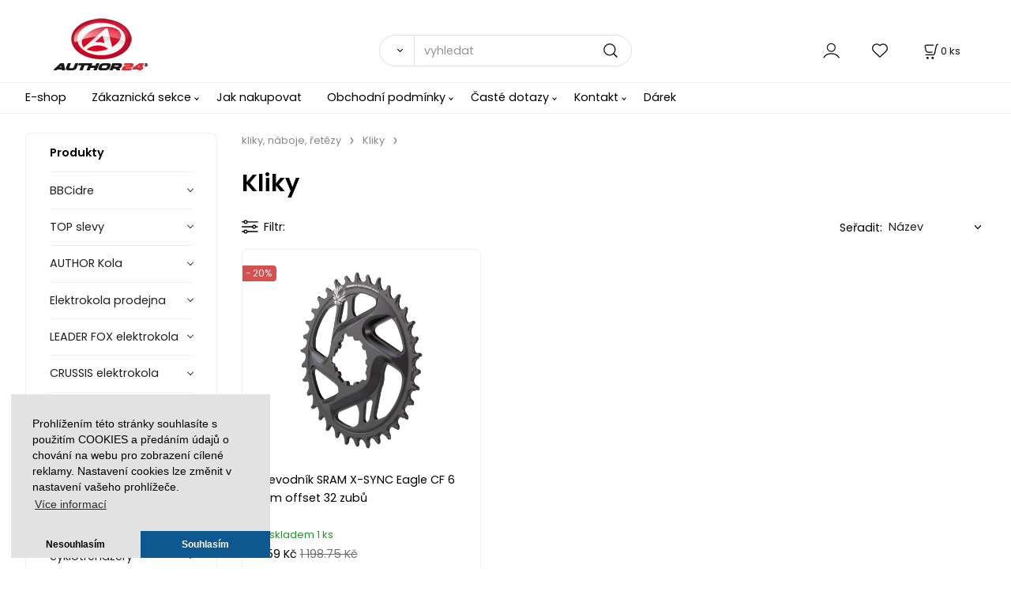

--- FILE ---
content_type: text/html; charset=UTF-8
request_url: https://author24.cz/kliky-naboje-retezy/kliky/c40462
body_size: 9861
content:
<!DOCTYPE html>
<html lang="cs">
<head>
  <meta charset="utf-8">
  <title>kliky, náboje, řetězy | Kliky | author24.cz</title>
  <meta content="width=device-width,initial-scale=1.0" name="viewport">
  <link rel="preload" href="/template/eshop/scripts_clean3/main.min.css?t=2" as="style">
  <link rel="preconnect" href="https://fonts.googleapis.com">
  <link rel="preconnect" href="https://fonts.gstatic.com" crossorigin>
  <link href="https://fonts.googleapis.com/css2?family=Poppins:ital,wght@0,400;0,600;1,400;1,600&display=swap" rel="stylesheet">
  <link rel="stylesheet" href="/eshop/scripts/ce_cms.min.css?t=4">
  <link rel="stylesheet" href="/eshop/scripts/ce/controls.min.css?t=3">
  <link rel="stylesheet" href="/template/eshop/scripts_clean3/main.min.css?t=2">
  <link rel="stylesheet" href="/template/eshop/scripts_clean3/clickeshopmenu/menu.min.css?t=1" >
   <style> .tag_color1{ background-color:#000000; color:#ffffff; } .tag_color2{ background-color:#000000; color:#ffffff; } .tag_color4{ background-color:#000000; color:#ffffff; } .tag_color6{ background-color:#000000; color:#ffffff; } .tag_color7{ background-color:#000000; color:#ffffff; } .tag_color5{ background-color:#000000; color:#ffffff; }</style>
<meta name="keywords" content="kliky, náboje, řetězy | Kliky" >
<meta property="og:title" content="kliky, náboje, řetězy | Kliky | author24.cz">
<link rel="canonical" href="https://author24.cz/kliky-naboje-retezy/kliky/c40462" >
<meta name="robots" content="index,follow">
<script>window.dataLayer = window.dataLayer || []; window.dataLayer.push({"event": "page_view","ecommerce": { "category": { "id":40462, "name":"Kliky", "path":"kliky, náboje, řetězy &gt; Kliky"}} });</script>
<link rel="stylesheet" type="text/css" href="https://clickeshop.com/web/scripts/cookie/cookieconsent.min.css" /> <script src="https://clickeshop.com/web/scripts/cookie/cookieconsent.min.js"></script> <script> window.addEventListener("load", function() { formExtend.setCookie( 'cookieaproval',1, null, false); 
window.cookieconsent.initialise({"palette": { "popup": { "background": "#e2e2e3" }, "button": { "background": "#0d588f", "text": "#ffffff" }
}, "theme": "edgeless", "position": "bottom-left", "type": "opt-in", "content": { "dismiss": "Nesouhlasím", "allow": "Souhlasím", "link": "Více informací",
"message": "Prohlížením této stránky souhlasíte s použitím COOKIES a předáním údajů o chování na webu pro zobrazení cílené reklamy. Nastavení cookies lze změnit v nastavení vašeho prohlížeče.",
"href": "http://author24.cz/menu/obchodni-podminky/221"
} })}); </script></head>
<body class="bodyClass" id="page_product_out" >
<div class="wrapper">
<header class="header">
  <div id="pageHeaderContent" class="editContent"><p><span style="font-size: 20px; color: #000000;"><a href="/"><img style="margin-left: 2.5%;" src="/storage/author243dhigh.png" alt="Logo" width="130" height="85"></a><br></span></p></div>
  <div class="headerComponents">
    <span id="res-main_trg" class="res-menu_trg only_tablet_mobile"></span>
    <div class="shoppingCart" id="shoppingCart">
      <a class="s-link" href="/cart/" data-title="zobrazit n&aacute;kupn&iacute; ko&scaron;&iacute;k" rel="nofollow" aria-label="Košík">
        <div class="s-img" ></div>
        <span class="quantity"><span id="order_products_quantity">0</span> <span>ks</span></span></a></div>
        <div class="divLogin" id="loginUser">
      <a class="loginLink" href="/login/" title="Přihlášení"> </a>
    </div>
    <span id="wishlist-link" class="wishlist-link" onclick="formExtend.pageRedirect('/eshop/user-profile/wishlist/')" title="Oblíbené položky"></span>
    <span id="res-search_trg" class="res-search_trg only_tablet_mobile"></span>
  </div>
  <div class="productSearch" id="productSearch">
    <form action="/search/" method="get">
      <button class="btn_search-list-category" type="button" id="btn_search-list-category" aria-label="Vyhledat"></button>
      <input name="txtb_searchProduct" id="txtb_searchProduct" type="search" class="txtbSearchProduct" value="" placeholder="vyhledat" required="required" maxlength="200" minlength="3" onkeyup="ce_product_view.fulltextSearch(this)" autocomplete="off" aria-label="vyhledat">
      <input class="txtbSearchButton" type="submit" title="Vyhledat" value="">
      <input type="hidden" name="category-list">
    </form>
  </div>
</header>
<nav id="ce_menu" class="ce_menu menuClass mainMenuStyle"><ul id="m1"><li id="m0"><a href="/">E-shop</a></li><li id="m210"><a href="/eshop/login.php">Zákaznická sekce</a><ul><li id="m149"><a href="/eshop/user.php">Změna osobních údajů</a></li><li id="m150"><a href="/eshop/order_history.php">Přehled objednávek</a></li></ul></li><li id="m1577"><a href="/jak-nakupovat/m1577">Jak nakupovat</a></li><li id="m221"><a href="/obchodni-podminky/m221">Obchodní podmínky</a><ul><li id="m1561"><a href="/obchodni-podminky/ochrana-dat/m1561">Ochrana dat</a></li><li id="m1563"><a href="/obchodni-podminky/reklamacni-rad/m1563">Reklamační řád</a></li><li id="m2040"><a href="/obchodni-podminky/preprava-kol/m2040">Přeprava kol</a></li></ul></li><li id="m1576"><a href="/caste-dotazy/m1576">Časté dotazy</a><ul><li id="m1578"><a href="/caste-dotazy/jak-vybrat-kolo/m1578">Jak vybrat kolo</a></li><li id="m1579"><a href="/caste-dotazy/velikosti-ramu/m1579">Velikosti rámu</a></li><li id="m1580"><a href="/caste-dotazy/velikosti-obleceni/m1580">Velikosti oblečení</a></li><li id="m2039"><a href="/caste-dotazy/preprava-kol/m2039">Přeprava kol</a></li></ul></li><li id="m215"><a href="/kontakt/m215">Kontakt</a><ul><li id="m1572"><a href="/kontakt/o-nas/m1572">O nás</a></li></ul></li><li id="m2"><a href="/darek/m2">Dárek</a></li></ul></nav>
<div class="pageContent ">
  <div id="page_panel" class="pagePanel">
    <div class="productsPanel" id="productsPanel">
      <span class="homeLink" id="homeLink">Produkty</span>
      <nav class="categoryPanel ce_category" id="categoryPanel"><ul id="l1" class="sitemap"><li id="l44"><a href="/bbcidre/c44">BBCidre</a></li><li id="l18986"><a href="/top-slevy/c18986">TOP slevy</a></li><li id="l40385"><a href="/author-kola/c40385">AUTHOR Kola</a><ul><li id="l40514"><a href="/author-kola/junior-detska-16/c40514">JUNIOR - dětská 16</a></li><li id="l40521"><a href="/author-kola/junior-detska-20/c40521">JUNIOR - dětská 20</a></li><li id="l40522"><a href="/author-kola/junior-detska-24/c40522">JUNIOR - dětská 24</a></li><li id="l40529"><a href="/author-kola/junior-detska-26/c40529">JUNIOR - dětská 26</a></li><li id="l40551"><a href="/author-kola/junior-detska-27.5/c40551">JUNIOR - dětská 27.5</a></li><li id="l40523"><a href="/author-kola/mtb-damska-sportovni-horska-26/c40523">MTB - dámská sportovní horská 26</a></li><li id="l40524"><a href="/author-kola/mtb-damska-sportovni-horska-27.5/c40524">MTB - dámská sportovní horská 27.5</a></li><li id="l40552"><a href="/author-kola/mtb-damska-sportovni-horska-29/c40552">MTB - dámská sportovní horská 29</a></li><li id="l40515"><a href="/author-kola/mtb-horska-26/c40515">MTB - horská 26</a></li><li id="l40516"><a href="/author-kola/mtb-horska-27.5/c40516">MTB - horská 27.5</a></li><li id="l40517"><a href="/author-kola/mtb-horska-29/c40517">MTB - horská 29</a></li><li id="l40525"><a href="/author-kola/cross-krosova-trekingova/c40525">CROSS - krosová, trekingová</a></li><li id="l40526"><a href="/author-kola/cross-damska-krosova-trekin/c40526">CROSS - dámská krosová, trekin</a></li><li id="l40565"><a href="/author-kola/cross-700c/c40565">Cross 700c</a></li><li id="l40566"><a href="/author-kola/cross-700c-asl/c40566">Cross 700c ASL</a></li><li id="l40513"><a href="/author-kola/touring-cestovni/c40513">TOURING - cestovní</a></li><li id="l40527"><a href="/author-kola/elektrokola-mtb/c40527">Elektrokola MTB</a></li><li id="l40549"><a href="/author-kola/elektrokola-29-mtb/c40549">Elektrokola 29 MTB</a></li><li id="l40557"><a href="/author-kola/elektrokola-27.5-mtb/c40557">Elektrokola 27.5 MTB</a></li><li id="l8"><a href="/author-kola/elektrokola-27.5-mtb-damska/c8">Elektrokola 27.5 MTB dámská</a></li><li id="l40518"><a href="/author-kola/elektrokola-tour/c40518">Elektrokola Tour</a></li><li id="l40530"><a href="/author-kola/elektrokola-cross/c40530">Elektrokola Cross</a></li><li id="l7"><a href="/author-kola/e-cross/e-cross-29-damska/c7">E-Cross / E-Cross 29 dámská</a></li><li id="l40520"><a href="/author-kola/fsx-full-suspension-27.5/c40520">FSX Full Suspension 27.5</a></li><li id="l40532"><a href="/author-kola/fsx-full-suspension-29/c40532">FSX Full Suspension 29</a></li><li id="l40528"><a href="/author-kola/adventure/c40528">Adventure</a></li><li id="l40519"><a href="/author-kola/road-silnicni/c40519">ROAD - silniční</a></li><li id="l40548"><a href="/author-kola/freestyle-bmx/c40548">Freestyle BMX</a></li><li id="l37"><a href="/author-kola/mtb-trail-27-5/c37">MTB - trail 27,5</a></li><li id="l38"><a href="/author-kola/mtb-trail-29/c38">MTB - trail 29</a></li><li id="l42"><a href="/author-kola/junior-detska-29/c42">JUNIOR - dětská 29</a></li></ul></li><li id="l40463"><a href="/elektrokola-prodejna/c40463">Elektrokola prodejna</a><ul><li id="l39"><a href="/elektrokola-prodejna/crussis/c39">Crussis</a><ul><li id="l18"><a href="/elektrokola-prodejna/crussis/cross/c18">CROSS</a></li><li id="l19"><a href="/elektrokola-prodejna/crussis/horska-29/c19">HORSKÁ 29"</a></li><li id="l20"><a href="/elektrokola-prodejna/crussis/horska-27-5/c20">HORSKÁ 27,5"</a></li><li id="l21"><a href="/elektrokola-prodejna/crussis/junior-26/c21">JUNIOR 26"</a></li><li id="l40"><a href="/elektrokola-prodejna/crussis/celoodpruzena/c40">Celoodpružená</a></li></ul></li><li id="l41"><a href="/elektrokola-prodejna/leader-fox/c41">Leader Fox</a></li></ul></li><li id="l5"><a href="/leader-fox-elektrokola/c5">LEADER FOX elektrokola</a></li><li id="l4"><a href="/crussis-elektrokola/c4">CRUSSIS elektrokola</a></li><li id="l30"><a href="/kross-kola/c30">KROSS kola</a><ul><li id="l31"><a href="/kross-kola/gravel/c31">Gravel</a></li><li id="l32"><a href="/kross-kola/mtb-27-5/c32">MTB 27,5"</a></li><li id="l33"><a href="/kross-kola/mtb-29/c33">MTB 29"</a></li><li id="l34"><a href="/kross-kola/detska-24/c34">Dětská 24"</a></li><li id="l35"><a href="/kross-kola/detska-16/c35">Dětská 16"</a></li><li id="l3"><a href="/kross-kola/elektrokola-crussis/c3">ELEKTROKOLA CRUSSIS</a></li></ul></li><li id="l40533"><a href="/specialized-kola/c40533">SPECIALIZED kola</a></li><li id="l2"><a href="/superior-kola/c2">SUPERIOR kola</a></li><li id="l17079"><a href="/author/agang-ramy/c17079">AUTHOR/AGANG Rámy</a><ul><li id="l17086"><a href="/author/agang-ramy/touring-cestovni/c17086">TOURING - cestovní</a></li><li id="l17210"><a href="/author/agang-ramy/freestyle-mtb/c17210">Freestyle MTB</a></li><li id="l40501"><a href="/author/agang-ramy/freestyle-bmx/c40501">Freestyle BMX</a></li><li id="l40502"><a href="/author/agang-ramy/mtb/c40502">MTB</a></li><li id="l40503"><a href="/author/agang-ramy/fsx-full-suspension/c40503">FSX Full Suspension</a></li><li id="l40504"><a href="/author/agang-ramy/junior-detska/c40504">JUNIOR - dětská</a></li><li id="l40505"><a href="/author/agang-ramy/cross/c40505">CROSS</a></li><li id="l40506"><a href="/author/agang-ramy/road/c40506">ROAD</a></li><li id="l40507"><a href="/author/agang-ramy/mtb-damska/c40507">MTB dámská</a></li><li id="l40508"><a href="/author/agang-ramy/ramove-komponenty/baterie/c40508">Rámové komponenty / Baterie</a></li><li id="l40538"><a href="/author/agang-ramy/mtb-horska-27.5/c40538">MTB - horská 27.5</a></li><li id="l40539"><a href="/author/agang-ramy/mtb-horska-29/c40539">MTB - horská 29</a></li><li id="l40540"><a href="/author/agang-ramy/mtb-damska-27-5/c40540">MTB dámská 27,5</a></li><li id="l40541"><a href="/author/agang-ramy/junior-detska-20/c40541">JUNIOR - dětská 20</a></li><li id="l40542"><a href="/author/agang-ramy/fsx-full-suspension-27/c40542">FSX Full Suspension 27</a></li><li id="l40543"><a href="/author/agang-ramy/junior-detska-24/c40543">JUNIOR - dětská 24</a></li><li id="l40544"><a href="/author/agang-ramy/cross-damska/c40544">CROSS - dámská</a></li><li id="l40545"><a href="/author/agang-ramy/junior-detska-26/c40545">JUNIOR - dětská 26</a></li><li id="l40546"><a href="/author/agang-ramy/fsx-full-suspension-29/c40546">FSX Full Suspension 29</a></li><li id="l40547"><a href="/author/agang-ramy/adventure/c40547">Adventure</a></li><li id="l40553"><a href="/author/agang-ramy/elektrokola-mtb/c40553">Elektrokola MTB</a></li><li id="l40554"><a href="/author/agang-ramy/elektrokola-mestska/c40554">Elektrokola městská</a></li><li id="l40560"><a href="/author/agang-ramy/junior-detska-27-5/c40560">JUNIOR - dětská 27,5</a></li><li id="l40564"><a href="/author/agang-ramy/elektrokola-cross/c40564">Elektrokola Cross</a></li></ul></li><li id="l40498"><a href="/cyklotrenazery/c40498">cyklotrenažéry</a><ul><li id="l40499"><a href="/cyklotrenazery/cyklotrenazery/c40499">cyklotrenažéry</a></li><li id="l40500"><a href="/cyklotrenazery/prislusenstvi-trenazeru/c40500">příslušenství trenažérů</a></li></ul></li><li id="l17076"><a href="/valce/c17076">válce</a><ul><li id="l17077"><a href="/valce/valce/c17077">válce</a></li><li id="l17078"><a href="/valce/prislusenstvi/c17078">příslušenství</a></li></ul></li><li id="l17088"><a href="/obleceni/c17088">oblečení</a><ul><li id="l17089"><a href="/obleceni/vesty/c17089">vesty</a></li><li id="l17090"><a href="/obleceni/bundy/c17090">bundy</a></li><li id="l17093"><a href="/obleceni/dresy/c17093">dresy</a></li><li id="l17097"><a href="/obleceni/kalhoty/c17097">kalhoty</a></li><li id="l17100"><a href="/obleceni/rukavice/c17100">rukavice</a></li><li id="l17103"><a href="/obleceni/ponozky/c17103">ponožky</a></li><li id="l17104"><a href="/obleceni/navleky/c17104">návleky</a></li><li id="l17105"><a href="/obleceni/reflexni-doplnky/c17105">reflexní doplňky</a></li><li id="l40412"><a href="/obleceni/navleky-na-boty/c40412">návleky na boty</a></li><li id="l40413"><a href="/obleceni/navleky-na-nohy/c40413">návleky na nohy</a></li><li id="l40414"><a href="/obleceni/doplnky/c40414">doplňky</a></li><li id="l40475"><a href="/obleceni/funkcni-pradlo/c40475">funkční prádlo</a></li><li id="l40550"><a href="/obleceni/rukavice-dlouhe-prsty/c40550">rukavice - dlouhé prsty</a></li></ul></li><li id="l17091"><a href="/obleceni-damske/c17091">oblečení dámské</a><ul><li id="l17092"><a href="/obleceni-damske/bundy/c17092">bundy</a></li><li id="l17094"><a href="/obleceni-damske/dresy/c17094">dresy</a></li><li id="l17098"><a href="/obleceni-damske/kalhoty/c17098">kalhoty</a></li><li id="l17101"><a href="/obleceni-damske/rukavice/c17101">rukavice</a></li><li id="l40459"><a href="/obleceni-damske/ponozky/c40459">ponožky</a></li><li id="l40474"><a href="/obleceni-damske/funkcni-pradlo/c40474">funkční prádlo</a></li></ul></li><li id="l17095"><a href="/obleceni-detske/c17095">oblečení dětské</a><ul><li id="l17096"><a href="/obleceni-detske/dresy/c17096">dresy</a></li><li id="l17099"><a href="/obleceni-detske/kalhoty/c17099">kalhoty</a></li><li id="l17102"><a href="/obleceni-detske/rukavice/c17102">rukavice</a></li><li id="l20558"><a href="/obleceni-detske/reflexni-doplnky/c20558">reflexní doplňky</a></li></ul></li><li id="l40443" class="hidenItem" style="display:none;"><a href="/darky/c40443">Dárky</a></li><li id="l17106"><a href="/batohy-brasny.../c17106">batohy, brašny...</a><ul><li id="l17107"><a href="/batohy-brasny.../doplnky/c17107">doplňky</a></li><li id="l17108"><a href="/batohy-brasny.../batohy/c17108">batohy</a></li><li id="l17109"><a href="/batohy-brasny.../ledvinky-cykl./c17109">ledvinky cykl.</a></li><li id="l17136"><a href="/batohy-brasny.../brasny-na-nosic/c17136">brašny na nosič</a></li><li id="l17137"><a href="/batohy-brasny.../brasny-do-ramu/c17137">brašny do rámu</a></li><li id="l17138"><a href="/batohy-brasny.../brasny-pod-sedlo/c17138">brašny pod sedlo</a></li><li id="l17139"><a href="/batohy-brasny.../brasny-na-riditka/c17139">brašny na řídítka</a></li><li id="l40555"><a href="/batohy-brasny.../vak-na-kolo/c40555">Vak na kolo</a></li><li id="l29"><a href="/batohy-brasny.../pouzdra-na-telefon/c29">pouzdra na telefon</a></li></ul></li><li id="l17110"><a href="/prilby/c17110">přilby</a><ul><li id="l17111"><a href="/prilby/prilby/c17111">přilby</a></li><li id="l17112"><a href="/prilby/prilby-detske/c17112">přilby dětské</a></li><li id="l17113"><a href="/prilby/prilby-street/c17113">přilby street</a></li><li id="l40460"><a href="/prilby/prislusenstvi-prileb/c40460">příslušenství přileb</a></li></ul></li><li id="l17147"><a href="/sedacky-pro-deti/c17147">sedačky pro děti</a><ul><li id="l17148"><a href="/sedacky-pro-deti/sedacky-pro-deti/c17148">sedačky pro děti</a></li><li id="l40416"><a href="/sedacky-pro-deti/sedacky-pro-deti-dopredu/c40416">sedačky pro děti dopředu</a></li><li id="l40417"><a href="/sedacky-pro-deti/prislusenstvi-k-sedackam/c40417">příslušenství k sedačkám</a></li><li id="l40472"><a href="/sedacky-pro-deti/voziky-pro-deti/c40472">vozíky pro děti</a></li></ul></li><li id="l17114"><a href="/udrzba-naradi-mazani.../c17114">údržba (nářadí, mazání...)</a><ul><li id="l17115"><a href="/udrzba-naradi-mazani.../naradi-multifunkcni/c17115">nářadí multifunkční</a></li><li id="l17116"><a href="/udrzba-naradi-mazani.../naradi-ostatni/c17116">nářadí ostatní</a></li><li id="l17117"><a href="/udrzba-naradi-mazani.../stojany/c17117">stojany</a></li><li id="l17118"><a href="/udrzba-naradi-mazani.../cisteni/c17118">čištění</a></li><li id="l17119"><a href="/udrzba-naradi-mazani.../mazani/c17119">mazání</a></li><li id="l21895"><a href="/udrzba-naradi-mazani.../brzdove-kapaliny/c21895">Brzdové kapaliny</a></li><li id="l40485"><a href="/udrzba-naradi-mazani.../imbus-a-torx-klice/c40485">imbus a torx klíče</a></li><li id="l40486"><a href="/udrzba-naradi-mazani.../naradi-pedaly/c40486">nářadí pedály</a></li><li id="l40487"><a href="/udrzba-naradi-mazani.../naradi-retezy-a-kazety/c40487">nářadí řetězy a kazety</a></li><li id="l40488"><a href="/udrzba-naradi-mazani.../naradi-brzdy/c40488">nářadí brzdy</a></li><li id="l40489"><a href="/udrzba-naradi-mazani.../lepeni-a-montpaky/c40489">lepení a montpáky</a></li><li id="l28"><a href="/udrzba-naradi-mazani.../naradi-stred/c28">nářadí střed</a></li></ul></li><li id="l17120"><a href="/osvetleni/c17120">osvětlení</a><ul><li id="l17121"><a href="/osvetleni/svetla-predni/c17121">světla přední</a></li><li id="l17122"><a href="/osvetleni/svetla-dobijeci/c17122">světla dobíjecí</a></li><li id="l17123"><a href="/osvetleni/svetla-zadni/c17123">světla zadní</a></li><li id="l17124"><a href="/osvetleni/svetla-sady/c17124">světla sady</a></li><li id="l17125"><a href="/osvetleni/prislusenstvi-svetel/c17125">příslušenství světel</a></li><li id="l40482"><a href="/osvetleni/svetla-predni-dobijeci/c40482">světla přední - dobíjecí</a></li><li id="l40562"><a href="/osvetleni/celovky/c40562">čelovky</a></li></ul></li><li id="l17126"><a href="/cyklopocitace-a-merice/c17126">cyklopočítače a měřiče</a><ul><li id="l17127"><a href="/cyklopocitace-a-merice/cyklopocitace/c17127">cyklopočítače</a></li><li id="l17128"><a href="/cyklopocitace-a-merice/merice-tepu/c17128">měřiče tepu</a></li><li id="l17131"><a href="/cyklopocitace-a-merice/prislusenstvi/c17131">příslušenství</a></li><li id="l40556"><a href="/cyklopocitace-a-merice/cyklopocitace-bezdratove/c40556">cyklopočítače bezdrátové</a></li></ul></li><li id="l17132"><a href="/kosiky-na-lahve-a-lahve/c17132">košíky na láhve a láhve</a><ul><li id="l17133"><a href="/kosiky-na-lahve-a-lahve/kosiky-na-lahve/c17133">košíky na láhve</a></li><li id="l17134"><a href="/kosiky-na-lahve-a-lahve/lahve/c17134">láhve</a></li><li id="l17135"><a href="/kosiky-na-lahve-a-lahve/termo-lahve/c17135">termo láhve</a></li><li id="l16"><a href="/kosiky-na-lahve-a-lahve/kosiky-na-lahve-tacx/c16">košíky na láhve Tacx</a></li></ul></li><li id="l17140"><a href="/nosice-kose-stojanky/c17140">nosiče, koše, stojánky</a><ul><li id="l17141"><a href="/nosice-kose-stojanky/nosice/c17141">nosiče</a></li><li id="l17142"><a href="/nosice-kose-stojanky/doplnky-nosice/c17142">doplňky (nosiče)</a></li><li id="l17143"><a href="/nosice-kose-stojanky/kose-riditka-nosice/c17143">koše (řídítka, nosiče)</a></li><li id="l17151"><a href="/nosice-kose-stojanky/stojanky/c17151">stojánky</a></li><li id="l40415"><a href="/nosice-kose-stojanky/nosice-se-vzperami/c40415">nosiče se vzpěrami</a></li><li id="l14"><a href="/nosice-kose-stojanky/nosice-predni/c14">nosiče přední</a></li></ul></li><li id="l17144"><a href="/blatniky-kryty.../c17144">blatníky, kryty...</a><ul><li id="l17145"><a href="/blatniky-kryty.../blatniky/c17145">blatníky</a></li><li id="l17146"><a href="/blatniky-kryty.../chranice-ramu/c17146">chrániče rámu</a></li><li id="l17170"><a href="/blatniky-kryty.../kryty-prevodniku/c17170">kryty převodníku</a></li><li id="l40483"><a href="/blatniky-kryty.../prislusenstvi-blatniku/c40483">příslušenství blatníků</a></li><li id="l22"><a href="/blatniky-kryty.../blatniky-sady/c22">blatníky - sady</a></li><li id="l23"><a href="/blatniky-kryty.../blatniky-predni/c23">blatníky - přední</a></li></ul></li><li id="l17149"><a href="/zvonky/c17149">zvonky</a><ul><li id="l17150"><a href="/zvonky/zvonky/c17150">zvonky</a></li></ul></li><li id="l17152"><a href="/zamky/c17152">zámky</a><ul><li id="l17153"><a href="/zamky/zamky/c17153">zámky</a></li><li id="l40418"><a href="/zamky/retezove-zamky/c40418">řetězové zámky</a></li><li id="l40419"><a href="/zamky/u-zamky/c40419">U-zámky</a></li><li id="l40420"><a href="/zamky/prislusenstvi-zamku/c40420">příslušenství zámků</a></li></ul></li><li id="l17185"><a href="/predstavce-a-riditka/c17185">představce a řidítka</a><ul><li id="l17186"><a href="/predstavce-a-riditka/predstavce/c17186">představce</a></li><li id="l17187"><a href="/predstavce-a-riditka/riditka/c17187">řidítka</a></li><li id="l40424"><a href="/predstavce-a-riditka/nastavitelne-predstavce/c40424">nastavitelné představce</a></li></ul></li><li id="l17159"><a href="/odpruzene-vidlice/c17159">odpružené vidlice</a><ul><li id="l17160"><a href="/odpruzene-vidlice/24-pal./c17160">24 pal.</a></li><li id="l17161"><a href="/odpruzene-vidlice/26-pal./c17161">26 pal.</a></li><li id="l17162"><a href="/odpruzene-vidlice/20-pal./c17162">20 pal.</a></li><li id="l17163"><a href="/odpruzene-vidlice/29-pal./c17163">29 pal.</a></li><li id="l17164"><a href="/odpruzene-vidlice/700c/c17164">700C</a></li><li id="l17165"><a href="/odpruzene-vidlice/prislusenstvi/c17165">příslušenství</a></li><li id="l35724"><a href="/odpruzene-vidlice/27-5-pal./c35724">27,5 pal.</a></li><li id="l40476"><a href="/odpruzene-vidlice/27-5-pal./c40476">27,5+ pal.</a></li></ul></li><li id="l17154"><a href="/hustilky/c17154">hustilky</a><ul><li id="l17155"><a href="/hustilky/minihustilky/c17155">minihustilky</a></li><li id="l17156"><a href="/hustilky/nozni-hustilky/c17156">nožní hustilky</a></li><li id="l17157"><a href="/hustilky/prislusenstvi/c17157">příslušenství</a></li><li id="l40421"><a href="/hustilky/hustilky-na-odpruzeni/c40421">hustilky na odpružení</a></li></ul></li><li id="l17166"><a href="/brzdy-a-brzdove-doplnky/c17166">brzdy a brzdové doplňky</a><ul><li id="l17167"><a href="/brzdy-a-brzdove-doplnky/bovdeny-lanka-koncovky/c17167">bovdeny, lanka, koncovky</a></li><li id="l17173"><a href="/brzdy-a-brzdove-doplnky/brzdove-paky/c17173">brzdové páky</a></li><li id="l17174"><a href="/brzdy-a-brzdove-doplnky/brzdove-botky/c17174">brzdové botky</a></li><li id="l17175"><a href="/brzdy-a-brzdove-doplnky/prislusenstvi-kot.brzd/c17175">příslušenství kot.brzd</a></li><li id="l17176"><a href="/brzdy-a-brzdove-doplnky/v-brzdy/c17176">V brzdy</a></li><li id="l17177"><a href="/brzdy-a-brzdove-doplnky/kotoucove-brzdy/c17177">kotoučové brzdy</a></li><li id="l26"><a href="/brzdy-a-brzdove-doplnky/prislusenstvi-kot.-brzd/c26">příslušenství kot. brzd</a></li><li id="l27"><a href="/brzdy-a-brzdove-doplnky/kotouce/c27">kotouče</a></li><li id="l43"><a href="/brzdy-a-brzdove-doplnky/brzdy-silnicni/c43">Brzdy silniční</a></li></ul></li><li id="l17168"><a href="/kliky-naboje-retezy/c17168">kliky, náboje, řetězy</a><ul><li id="l17169"><a href="/kliky-naboje-retezy/naboje/c17169">náboje</a></li><li id="l20105"><a href="/kliky-naboje-retezy/retezy/c20105">řetězy</a></li><li id="l40423"><a href="/kliky-naboje-retezy/prislusenstvi-naboju/c40423">příslušenství nábojů</a></li><li id="l40462"><a href="/kliky-naboje-retezy/kliky/c40462">Kliky</a></li></ul></li><li id="l17171"><a href="/hlavove-slozeni/c17171">hlavové složení</a><ul><li id="l17172"><a href="/hlavove-slozeni/hlavove-slozeni/c17172">hlavové složení</a></li></ul></li><li id="l17178"><a href="/sedla-a-sedlovky/c17178">sedla a sedlovky</a><ul><li id="l17179"><a href="/sedla-a-sedlovky/sedlovky/c17179">sedlovky</a></li><li id="l17183"><a href="/sedla-a-sedlovky/sedla/c17183">sedla</a></li><li id="l17184"><a href="/sedla-a-sedlovky/sedla-detska/c17184">sedla dětská</a></li><li id="l40456"><a href="/sedla-a-sedlovky/sedlovky-teleskopicke/c40456">sedlovky teleskopické</a></li><li id="l36"><a href="/sedla-a-sedlovky/sedlovky-odpruzene/c36">sedlovky odpružené</a></li></ul></li><li id="l17180"><a href="/ru-srouby-a-objimky/c17180">RU šrouby a objímky</a><ul><li id="l17181"><a href="/ru-srouby-a-objimky/ru-srouby/c17181">RU šrouby</a></li><li id="l17182"><a href="/ru-srouby-a-objimky/objimky/c17182">objímky</a></li></ul></li><li id="l17192"><a href="/pedaly-a-klipsny/c17192">pedály a klipsny</a><ul><li id="l17193"><a href="/pedaly-a-klipsny/pedaly/c17193">pedály</a></li><li id="l17194"><a href="/pedaly-a-klipsny/naslapne-pedaly/c17194">nášlapné pedály</a></li><li id="l17195"><a href="/pedaly-a-klipsny/nahradni-dily/c17195">náhradní díly</a></li><li id="l17196"><a href="/pedaly-a-klipsny/klipsny/c17196">klipsny</a></li></ul></li><li id="l17188"><a href="/gripy-omotavky-a-rohy/c17188">gripy, omotávky a rohy</a><ul><li id="l17189"><a href="/gripy-omotavky-a-rohy/rohy-na-riditka/c17189">rohy na řídítka</a></li><li id="l17190"><a href="/gripy-omotavky-a-rohy/gripy/c17190">gripy</a></li><li id="l17191"><a href="/gripy-omotavky-a-rohy/omotavky/c17191">omotávky</a></li><li id="l40425"><a href="/gripy-omotavky-a-rohy/gripy-s-rohama/c40425">gripy s rohama</a></li><li id="l40426"><a href="/gripy-omotavky-a-rohy/gripy-s-objimkou/c40426">gripy s objímkou</a></li></ul></li><li id="l17197"><a href="/rafky/c17197">ráfky</a><ul><li id="l17198"><a href="/rafky/rafky-507/24-pal./c17198">ráfky 507 / 24 pal.</a></li><li id="l17199"><a href="/rafky/rafky-559/26-pal./c17199">ráfky 559 / 26 pal.</a></li><li id="l17200"><a href="/rafky/rafky-622/700c/c17200">ráfky 622 / 700C</a></li><li id="l17201"><a href="/rafky/rafky-622/29-pal./c17201">ráfky 622 / 29 pal.</a></li><li id="l30215"><a href="/rafky/rafky-650b/27-5-pal./c30215">ráfky 650B / 27,5 pal.</a></li></ul></li><li id="l35722"><a href="/reklama/c35722">Reklama</a><ul><li id="l35723"><a href="/reklama/reklamni-predmety/c35723">Reklamní předměty</a></li></ul></li><li id="l17202"><a href="/plaste-a-duse/c17202">pláště a duše</a><ul><li id="l17203"><a href="/plaste-a-duse/duse/c17203">duše</a></li><li id="l17204"><a href="/plaste-a-duse/plaste-26-pal./c17204">pláště 26 pal.</a></li><li id="l17205"><a href="/plaste-a-duse/plaste-700c/c17205">pláště 700C</a></li><li id="l17206"><a href="/plaste-a-duse/plaste-16-pal./c17206">pláště 16 pal.</a></li><li id="l17207"><a href="/plaste-a-duse/plaste-20-pal./c17207">pláště 20 pal.</a></li><li id="l17208"><a href="/plaste-a-duse/plaste-24-pal./c17208">pláště 24 pal.</a></li><li id="l17209"><a href="/plaste-a-duse/plaste-29-pal./c17209">pláště 29 pal.</a></li><li id="l31331"><a href="/plaste-a-duse/plaste-27-5-pal./c31331">pláště 27,5 pal.</a></li><li id="l40447"><a href="/plaste-a-duse/duse-12-pal./c40447">duše 12 pal.</a></li><li id="l40448"><a href="/plaste-a-duse/duse-16-pal./c40448">duše 16 pal.</a></li><li id="l40449"><a href="/plaste-a-duse/duse-20-pal./c40449">duše 20 pal.</a></li><li id="l40450"><a href="/plaste-a-duse/duse-26-pal./c40450">duše 26 pal.</a></li><li id="l40451"><a href="/plaste-a-duse/duse-27-5-pal./c40451">duše 27,5 pal.</a></li><li id="l40452"><a href="/plaste-a-duse/duse-700c/c40452">duše 700C</a></li><li id="l40453"><a href="/plaste-a-duse/duse-29-pal./c40453">duše 29 pal.</a></li><li id="l40563"><a href="/plaste-a-duse/dh-plaste/c40563">DH Plášťě</a></li><li id="l15"><a href="/plaste-a-duse/prislusenstvi-dusi/c15">příslušenství duší</a></li></ul></li><li id="l40444"><a href="/tretry/boty-five-ten/c40444">Tretry / Boty Five Ten</a></li><li id="l40445"><a href="/zrcatka/c40445">zrcátka</a><ul><li id="l40446"><a href="/zrcatka/zrcatka/c40446">zrcátka</a></li></ul></li><li id="l40457"><a href="/tlumice/c40457">Tlumiče</a></li><li id="l40461"><a href="/voditka-retezu-rockringy/c40461">Vodítka Řetězu, Rockringy</a></li><li id="l40473"><a href="/razeni/c40473">Řazení</a></li><li id="l40478"><a href="/chranice/c40478">Chrániče</a></li><li id="l40479"><a href="/snowboard-boty-vazani-helmy/c40479">Snowboard - boty - vázání - helmy</a></li><li id="l40534"><a href="/kazety/c40534">Kazety</a></li><li id="l40535"><a href="/prehazovacky/c40535">Přehazovačky</a></li><li id="l40536"><a href="/presmykace/c40536">Přesmykače</a></li><li id="l40558"><a href="/bryle/c40558">brýle</a><ul><li id="l40559"><a href="/bryle/bryle/c40559">brýle</a></li><li id="l45"><a href="/bryle/ramecky/c45">rámečky</a></li></ul></li><li id="l40561"><a href="/tubeless-bezdusove-prislusenstvi/c40561">Tubeless - bezdušové příslušenství</a></li><li id="l9"><a href="/zapletena-kola/c9">zapletená kola</a><ul><li id="l10"><a href="/zapletena-kola/zap.-kola-700c/29-p/c10">zap. kola 700C/29" P</a></li><li id="l11"><a href="/zapletena-kola/zap.-kola-700c/29-z/c11">zap. kola 700C/29" Z</a></li><li id="l12"><a href="/zapletena-kola/zap.-kola-26-p/c12">zap. kola 26" P</a></li><li id="l13"><a href="/zapletena-kola/zap.-kola-26-z/c13">zap. kola 26" Z</a></li><li id="l25"><a href="/zapletena-kola/zap.-kola-700c/29-sada/c25">zap. kola 700C/29" SADA</a></li></ul></li><li id="l24"><a href="/vidlice-pevne/c24">Vidlice Pevné</a></li><li id="l6"><a href="/nahradni-dily-kola-author/c6">náhradní díly kola AUTHOR</a><ul><li id="l17"><a href="/nahradni-dily-kola-author/vymenne-koncovky-a-osy/c17">výměnné koncovky a osy</a></li><li id="l46"><a href="/nahradni-dily-kola-author/nahradni-dily-pro-fsx/c46">náhradní díly pro FSX</a></li></ul></li></ul></nav>
    </div>
    <div id="pageInformationPanel" class="pageInformationPanel editContent"><p>&nbsp;</p>
<p><a href="http://obchody.heureka.cz/author24-cz/recenze/"><img class="" src="/storage/110x110heureka.gif" alt="" width="166" height="166"></a></p>
<p><a href="https://www.facebook.com/Author24-261321213963/"><img class="" src="/storage/images_1.jpg" alt="" width="215" height="157"></a></p>
<p>&nbsp;</p>
<p>&nbsp; <strong class="hps"><span id="result_box" class="short_text" lang="cs"><img src="/storage/zbozi_cz.jpg" alt="zbozi_cz.jpg" width="137" height="30"></span></strong></p>
<p><strong class="hps"><span id="result_box" class="short_text" lang="cs"><br><a href="http://www.srovnanicen.cz/" target="_blank" rel="noopener"><img src="/storage/monitor_cz.gif" alt="monitor_cz.gif" width="138" height="45"></a><br><br><img src="/storage/hyperzbozi.cz.jpg" alt="hyperzbozi.cz.jpg" width="142" height="63"><br><br><a href="http://www.najduzbozi.cz" target="_blank" rel="noopener"><img src="/storage/najduzbozi.jpg" alt="najduzbozi.jpg" width="140" height="44"></a><br><br><br><br><br></span></strong></p></div>
  </div>
  <main id="pan_main" class="main"><div id="page_product" data-id="40462">
<div class="divProductInformation"> <a href="/kliky-naboje-retezy/c17168">kliky, náboje, řetězy</a><a href="/kliky-naboje-retezy/kliky/c40462">Kliky</a> </div>   <div class="productPageForm width1600 ce-centerH">
<div class="pageBodyCenter"><div id="pageCategoryEditContent" class="pageBodyCenterIn editContent"><h1>Kliky</h1></div></div><div class="products-view-tools ce-centerH" id="products-view-tools"><div class="c-toolbar"><div class="c-title">Filtr<span class="f-count"></span></div><div class="c-filter-items"><div class="price-slider"><div class="s-title">Cena</div><div class="s-slider"><div class="s-txt"><label>Cena: <span class="s-price"></span></label></div><div class="slider-range"></div></div></div></div><div class="c-categories-link"><div class="ctg-title">Kategorie</div></div><div class="sorting-navigator"><label><span class="s-title" id="sortingNavigator_title">Seřadit:</span><select class="s-items" id="sortingNavigator" aria-labelledby="sortingNavigator_title"><optgroup label="Seřadit"><option selected="selected" value="name">Název</option><option  value="name DESC">Název Z-A</option><option  value="price">Cena</option><option  value="price DESC">Cena&darr;</option><option  value="custom">Doporučení</option></optgroup></select></label></div></div></div><div id="divProductsView" class="divProductsView ce-centerH"><div id="divProductsViewList">
<a class="c-product" href="/prevodnik-sram-x-sync-eagle-cf-6-mm-offset-32-zubu/p69" data-id="69"  data-qty_max="1"><span class="p-img"><img src="/images_upd/products/thumbs/9/t49ns7ugo1hp.jpg" alt="Převodník SRAM X-SYNC Eagle CF 6 mm offset 32 zubů" loading="lazy"></span><span class="p-subtitle" title="Převodník SRAM X-SYNC Eagle CF 6 mm offset 32 zubů">Převodník SRAM X-SYNC Eagle CF 6 mm offset 32 zubů</span><span class="p-desc"></span><span class="p-tags"><span class="p-discount p-specialOffer">- 20%</span></span><span class="p-availability state_back_color2">skladem 1 ks</span><span class="p-price"><span>959 Kč</span> <span class="list-price">1 198.75 Kč</span></span><span class="quick-container"><span class="wishlist_add" title="Přidat do oblíbených"></span><span class="quick_view" title="Rychlý pohled"></span></span></a>
</div><input type="hidden" value="1" name="hid_number_pager_link" ><br style="clear:both;"></div>	</div>
<input type="hidden" name="hid_categoryId" id="hid_categoryId" value="40462" >
<input type="hidden" name="hid_pageParamArr" id="hid_pageParamArr" value='{"pni":1,"sort":"name"}' >
  <input type="hidden" id="hid_pageParamStaticArr" value='{"filter_reset_txt":"zru\u0161it vybran\u00e9 filtry","sort_default":"name"}' >
</div>
</main>
</div>
<aside id="pageInformationPanel_1" class="pageInformationPanel_1 editContent"></aside>
<footer id="footer" class="pageFooter">
  <div id="pageFooterContent" class="pageFooterContent editContent"><div class="page-width" style="padding: 20px; background-color: #f5f5f5;">
<div>
<div style="text-align: center;"><span class="spodekfont" style="line-height: 18px;">© 2010 AUTHOR24.CZ<br><img class="" src="/storage/header3.jpg" alt="" width="390" height="72"><br></span></div>
<p>
<script type="text/javascript">// <![CDATA[
var google_conversion_id = 1038067100;
var google_custom_params = window.google_tag_params;
var google_remarketing_only = true;
// ]]></script>
<script type="text/javascript" src="//www.googleadservices.com/pagead/conversion.js">// <![CDATA[

// ]]></script>
</p>
<p><iframe title="Google conversion frame" src="https://googleads.g.doubleclick.net/pagead/viewthroughconversion/1038067100/?random=1463131163331&amp;cv=8&amp;fst=1463131163331&amp;num=1&amp;fmt=1&amp;guid=ON&amp;u_h=1080&amp;u_w=1920&amp;u_ah=1056&amp;u_aw=1855&amp;u_cd=24&amp;u_his=2&amp;u_tz=120&amp;u_java=false&amp;u_nplug=1&amp;u_nmime=2&amp;frm=2&amp;url=http%3A//admin.author24.clickeshop.cz/eshop/&amp;ref=http%3A//clickeshop.sk/admin_eshop/cms/&amp;tiba=E-shop%20%7C%20author24.cz" name="google_conversion_frame" marginwidth="0" marginheight="0" scrolling="no" width="300" height="13" frameborder="0"></iframe></p>
<p>&nbsp;</p>
<noscript>
<div style="display:inline;">
<img height="1" width="1" style="border-style:none;" alt="" src="//googleads.g.doubleclick.net/pagead/viewthroughconversion/1038067100/?value=0&guid=ON&script=0"/>
</div>
</noscript><!-- Měřicí kód Sklik.cz -->
<p><iframe src="//c.imedia.cz/checkConversion?c=100020966&amp;color=ffffff&amp;v=1" scrolling="no" width="119" height="22" frameborder="0"></iframe></p>
</div>
</div></div>
  <div class="pageFooterCopyright"><a target="_blank" href="https://clickeshop.cz">Vytvořeno systémem ClickEshop.cz</a></div>
</footer>
</div>
<script src="/eshop/scripts/jquery3.min.js"></script>
<link rel="stylesheet" href="/eshop/scripts/image_gallery/css/lightbox.min.css" >
<script src="/eshop/scripts/mainscript.js?t=6"></script>
<script src="/eshop/scripts/ce/controls.js?t=3" ></script>
<script src="/template/eshop/scripts_clean3/clickeshopmenu/menu.js?t=1" ></script>
<script src="/eshop/scripts/image_gallery/js/lightbox.js"></script>
<script>ce_cart.post_cart();</script><script>ce_filter.inicializeProductFilter(); ce_product_view.inicializeNavigator( 959, 959, 959, 959, 'Kč' ); ce_product.initProductListAnimations( document.getElementById("divProductsViewList") ); paging.initBtnMoreProducts();</script><script>paging.init( document.getElementById("pager_products") );</script><script>ce_product_view.initPost();</script>

<script>inicializeCurrency( "#currencyList", 1);</script></body>
</html>


--- FILE ---
content_type: text/css
request_url: https://author24.cz/template/eshop/scripts_clean3/clickeshopmenu/menu.min.css?t=1
body_size: 1147
content:
.menuClass a,.menuClass li,.menuClass ul{margin:0;padding:0;position:relative}.menuClass ul{list-style-type:none}.menuClass{z-index:7500}.menuClass a:hover{text-decoration:underline}.menuClass>ul>li{display:inline-block}.menuClass>ul>li>ul{display:none}.menuClass>ul>li>ul ul{padding-left:15px}.categoryPanel .sitemap li.expanded>ul,.menuClass>ul>li ul li{display:block}.menuClass>ul>li:hover>ul{min-width:220px;position:absolute;left:0}.mainMenuStyle{padding-right:5%;clear:both}.mainMenuStyle>ul{display:flex;justify-content:right}.mainMenuStyle>ul>li{position:relative}.mainMenuStyle>ul>li>a{position:relative;padding:10px 0;margin-left:2rem;transition:background-color .3s ease;display:inline-block;color:#000;line-height:1.2}.mainMenuStyle>ul>li>a:after{content:"";width:3px;height:3px;position:absolute;border:solid #000;border-width:0 0 1px 1px;display:inline-block;transform:rotate(-45deg);-webkit-transform:rotate(-45deg);margin-top:.45em;margin-left:5px;transition:all .3s ease}.mainMenuStyle>ul>li>a:only-child:after{content:none}.mainMenuStyle>ul>li:first-child>a{padding-left:0}.mainMenuStyle>ul>li:hover>a:after{transform:rotate(-225deg)}.mainMenuStyle>ul ul li a:hover{color:#000}.mainMenuStyle .menuShow{display:block;background-color:#fff;border:1px solid #e0e0e0;border-radius:5px;max-height:450px;overflow-y:auto}.mainMenuStyle .menuShow>li:first-child{padding-top:10px}.mainMenuStyle .menuShow>li:last-child{padding-bottom:10px}.mainMenuStyle>ul li ul li a{color:#000;letter-spacing:1px;display:inline-block;padding:4px 10px}.subCategoriesPanel{display:none}.menu-collapsePanel{max-height:0;overflow:hidden}@media only screen and (min-width:1800px){.mainMenuStyle{padding-right:10%}}@media only screen and (max-width:800px){.mainMenuStyle,.menuShow,.noscroll #pageHeaderContent{display:none}.subCategoriesPanel{display:block}.ceres_menu_main .icon-expand:after,.ceres_menu_main li a{font-weight:700}.ceres_menu_main li.collapsed>.icon-expand:after{border-width:0 0 2px 2px}.ceres_menu_main{padding-left:1%}.noscroll .pageContent,.noscroll footer{visibility:hidden}.noscroll .ceres_menu_main{height:calc(100vh - 50px);background:0 0}}.productsPanel .sitemap,.productsPanel .sitemap li,.productsPanel .sitemap ul{margin:0;padding:0;list-style:none}.productsPanel .sitemap{position:relative;padding-bottom:.5rem;display:block}.productsPanel .sitemap .inactiveItem a{color:#c30404;text-decoration:line-through}.productsPanel .sitemap a{display:block;transition:all .2s ease}.productsPanel .sitemap a:hover{color:#000;text-decoration:underline}.productsPanel .sitemap ul{display:none}.productsPanel .sitemap li{position:relative;word-wrap:break-word}.categoryPanel .sitemap a{position:relative}.categoryPanel{border:1px solid #f0f0f0;border-top:none;border-radius:0 0 8px 8px}.categoryPanel .sitemap>li{padding:0 30px}.categoryPanel .sitemap>li>a:after{content:"";width:5px;height:5px;float:right;border:solid var(--font-color);border-width:0 0 1px 1px;display:inline-block;transform:rotate(-45deg);-webkit-transform:rotate(-45deg);margin-top:.4rem;position:absolute;right:0}.categoryPanel .sitemap>li.expanded>a:after{border-width:0 0 2px 2px;border-color:#000;margin-top:.4rem}.categoryPanel .sitemap>li>a{padding:.7rem 0;border-top:1px solid #f0f0f0}.categoryPanel .sitemap>li>ul{margin-top:-.7rem}.categoryPanel .sitemap>li>a:hover{text-indent:5px}.categoryPanel .sitemap li li>a{padding:6px 1rem 6px 0}.categoryPanel .sitemap li ul{margin-bottom:10px;margin-left:1rem}.categoryPanel .sitemap li li>a:not(:only-child):after{content:"";width:5px;height:5px;border:solid var(--font-color);border-width:0 0 1px 1px;display:inline-block;transform:rotate(-45deg);-webkit-transform:rotate(-45deg);margin-top:.6rem;position:absolute;right:2px;top:0}.categoryPanel .sitemap li li.expanded>a:not(:only-child):after{border-width:0 0 2px 2px;border-color:#000;right:0}.categoryPanel .sitemap li li>a:only-child:after{content:"";width:0;height:0}.categoryPanel .sitemap li.expanded>a{font-weight:700}.categoryPanel .sitemap li.selectedLi>a{font-weight:700;color:#000;text-decoration:underline}.responsive_category{display:none}@media only screen and (max-width:800px){.subCategoriesPanel{position:relative;width:100%;left:0;background-color:#f5f5f5}.responsive_category li,.responsive_category ul{margin:0;padding:0}.subCategoriesPanel ul{margin:0;list-style-type:none;padding:12px 0 12px 2.5%}.subCategoriesPanel li{margin:0;padding:0}.responsive_category li,.subCategoriesPanel li{border:0}.subCategoriesPanel li a{display:inline-block;padding:7px 0}.subCategoriesPanel>ul ul{display:none!important}#page_home_out .subCategoriesPanel,.subCategoriesPanel>a{display:none}}

--- FILE ---
content_type: image/svg+xml
request_url: https://author24.cz/eshop/scripts/images/wishlist.svg
body_size: 1114
content:
<?xml version="1.0" encoding="UTF-8" standalone="no"?>
<svg
   enable-background="new 0 0 32 32"
   id="Stock_cut"
   version="1.1"
   viewBox="0 0 104 32"
   xml:space="preserve"
   sodipodi:docname="wishlist.svg"
   width="104"
   height="32"
   inkscape:version="1.2.2 (732a01da63, 2022-12-09, custom)"
   xmlns:inkscape="http://www.inkscape.org/namespaces/inkscape"
   xmlns:sodipodi="http://sodipodi.sourceforge.net/DTD/sodipodi-0.dtd"
   xmlns="http://www.w3.org/2000/svg"
   xmlns:svg="http://www.w3.org/2000/svg"
   xmlns:rdf="http://www.w3.org/1999/02/22-rdf-syntax-ns#"
   xmlns:cc="http://creativecommons.org/ns#"
   xmlns:dc="http://purl.org/dc/elements/1.1/"><title
     id="title3865">clickeshop icons</title><defs
     id="defs2181" /><sodipodi:namedview
     id="namedview2179"
     pagecolor="#ffffff"
     bordercolor="#000000"
     borderopacity="0.25"
     inkscape:showpageshadow="2"
     inkscape:pageopacity="0.0"
     inkscape:pagecheckerboard="0"
     inkscape:deskcolor="#d1d1d1"
     showgrid="false"
     showguides="true"
     inkscape:zoom="11.313709"
     inkscape:cx="63.286057"
     inkscape:cy="21.345786"
     inkscape:window-width="1920"
     inkscape:window-height="1016"
     inkscape:window-x="0"
     inkscape:window-y="0"
     inkscape:window-maximized="1"
     inkscape:current-layer="Stock_cut"><sodipodi:guide
       position="18.840577,29.995241"
       orientation="0,-1"
       id="guide4873"
       inkscape:locked="false" /><sodipodi:guide
       position="17.827411,1.9898477"
       orientation="0,-1"
       id="guide4875"
       inkscape:locked="false" /></sodipodi:namedview><desc
     id="desc2174" /><path
     d="M 28.343,17.48 16,29 3.657,17.48 C 1.962,15.898 1,13.684 1,11.365 v 0 C 1,6.745 4.745,3 9.365,3 h 0.17 c 2.219,0 4.346,0.881 5.915,2.45 L 16,6 16.55,5.45 C 18.119,3.881 20.246,3 22.465,3 h 0.17 C 27.255,3 31,6.745 31,11.365 v 0 c 0,2.319 -0.962,4.533 -2.657,6.115 z"
     fill="none"
     stroke="#000000"
     stroke-linejoin="round"
     stroke-miterlimit="10"
     stroke-width="2"
     id="path2176" /><path
     d="m 99.593,17.475357 -12.343,11.52 -12.343,-11.52 c -1.695,-1.582 -2.657,-3.796 -2.657,-6.115 v 0 c 0,-4.62 3.745,-8.365 8.365,-8.365 h 0.17 c 2.219,0 4.346,0.881 5.915,2.45 l 0.55,0.55 0.55,-0.55 c 1.569,-1.569 3.696,-2.45 5.915,-2.45 h 0.17 c 4.62,0 8.365,3.745 8.365,8.365 v 0 c 0,2.319 -0.962,4.533 -2.657,6.115 z"
     fill="none"
     stroke="#000000"
     stroke-linejoin="round"
     stroke-miterlimit="10"
     stroke-width="2"
     id="path2176-3"
     style="stroke-width:3.5;stroke-dasharray:none" /><path
     d="m 64.345383,17.498629 -12.343,11.52 -12.343,-11.52 c -1.695,-1.582 -2.657,-3.796 -2.657,-6.115 v 0 c 0,-4.62 3.745,-8.3650004 8.365,-8.3650004 h 0.17 c 2.219,0 4.346,0.881 5.915,2.4500004 l 0.55,0.55 0.55,-0.55 c 1.569,-1.5690004 3.696,-2.4500004 5.915,-2.4500004 h 0.17 c 4.62,0 8.365,3.7450004 8.365,8.3650004 v 0 c 0,2.319 -0.962,4.533 -2.657,6.115 z"
     fill="none"
     stroke="#000000"
     stroke-linejoin="round"
     stroke-miterlimit="10"
     stroke-width="2"
     id="path749"
     style="fill:#000000;fill-opacity:1;stroke:#000000;stroke-width:1.99937;stroke-dasharray:none;stroke-opacity:1" /><metadata
     id="metadata3863"><rdf:RDF><cc:Work
         rdf:about=""><dc:title>clickeshop.com</dc:title></cc:Work></rdf:RDF></metadata></svg>


--- FILE ---
content_type: application/javascript; charset=utf-8
request_url: https://author24.cz/eshop/scripts/ce/controls.js?t=3
body_size: 14249
content:
var ce_dropdown={obj_timeout:null,init:async function(e){let t=document.querySelector(e);if(t.hasAttribute("data-title"))return!1;t.setAttribute("data-title",$(e).find(".multiSel").text()),ce_dropdown.setTitle(t),$(e+" dt a").off("click").on("click",function(e){e.preventDefault(),$(t).find(".list").is(":visible")&&t.dispatchEvent(new CustomEvent("ce-close")),$(".dropdown .list").not($(t).find(".list")).hide(),$(t).find(".list").slideToggle("fast")}),$(t).find('input[type="checkbox"]').on("click",function(){ce_dropdown.setTitle(t)});let n=!1;$(document).off("click.ce-dropdown").bind("click.ce-dropdown",function(e){if(!$(e.target).parents().hasClass("dropdown")){if(!0===n)return!0;clearTimeout(ce_dropdown.obj_timeout),n=!0,$(".dropdown .list:visible").hide(300,function(){t.dispatchEvent(new CustomEvent("ce-close")),clearTimeout(ce_dropdown.obj_timeout),n=!1}),ce_dropdown.obj_timeout=setTimeout(function(){n=!1},1e3)}})},setTitle:function(e){let t="";e.querySelectorAll('.list input[type="checkbox"]:checked').forEach(e=>{t=t+"<span>"+e.closest("li").querySelector("label").innerText+"</span><span>,</span>"}),t=t.replace(/([<span>,</span>]+$)/g,"");var n=e.getAttribute("data-title");""===t?t=e.getAttribute("data-title"):""!==n&&(t="<span>"+e.getAttribute("data-title")+":</span> "+t),$(e).find(".multiSel").html(t)}},ce_nav_fixed={exists:!1,isClicked:!1,init:async function(){window.addEventListener("scroll",function(){800<=window.scrollY&&!1===ce_nav_fixed.exists?ce_nav_fixed.initNav():window.scrollY<800&&!0===ce_nav_fixed.exists&&ce_nav_fixed.hide()})},initNav:function(){var e=document.createElement("div");e.id="ce-nav-fixed",e.className="ce-nav-fixed",ce_nav_fixed.exists=!0,document.querySelector("body").append(e),e.addEventListener("click",function(){if(!0===ce_nav_fixed.isClicked)return!1;ce_nav_fixed.isClicked=!0,window.scroll({top:0,behavior:"smooth"}),setTimeout(function(){ce_nav_fixed.isClicked=!1},1500)})},hide:function(){var e=document.getElementById("ce-nav-fixed");null!==e&&e.remove(),ce_nav_fixed.exists=!1}},ce_animations={initParallaxV:function(){return null}},ce_slider={touchstartX:null,touchstartY:null,touchendX:null,touchendY:null,init:async function(e,t){let n=e.get(0);return window.self===window.top&&void 0!==e&&0!==e.length&&(ce_slider.stop_slider(n),null===n.querySelector(".ce_s_arrow_left")&&n.insertAdjacentHTML("beforeend",'<span class="ce_s_arrow_left"></span><span class="ce_s_arrow_right"></span>'),ce_slider.initNavigation(n),ce_slider.selectNavigationItem(n,0),!1===$(n).find("figure > div:first").hasClass("ce_s_active")&&$(n).find("figure > div:first").addClass("ce_s_active"),$(n).find(".ce_s_arrow_left").off("click.ce-cms").on("click.ce-cms",function(){ce_slider.next_slide(n,"left",!1,t)}).mouseenter(function(){ce_slider.stop_slider(n)}).mouseleave(function(){ce_slider.timeoutIdSet(n,setTimeout(function(){ce_slider.next_slide(n,"right",!0,t)},t/2))}),$(n).find(".ce_s_arrow_right").off("click.ce-cms").on("click.ce-cms",function(){ce_slider.next_slide(n,"right",!1,t)}).mouseenter(function(){ce_slider.stop_slider(n)}).mouseleave(function(){ce_slider.timeoutIdSet(n,setTimeout(function(){ce_slider.next_slide(n,"right",!0,t)},t/2))}),n.querySelectorAll(".ce-heading").forEach(function(e){e.addEventListener("mouseenter",function(){ce_slider.stop_slider(n)}),e.addEventListener("mouseleave",function(){ce_slider.timeoutIdSet(n,setTimeout(function(){ce_slider.next_slide(n,"right",!0,t)},t/2))})}),n.querySelectorAll("figure > div").forEach(function(e){e.style.display="inline-block"}),ce_slider.timeoutIdSet(n,setTimeout(function(){ce_slider.next_slide(n,"right",!0,t)},t)),n.addEventListener("touchstart",function(e){ce_slider.touchstartX=e.changedTouches[0].screenX,ce_slider.touchstartY=e.changedTouches[0].screenY}),void n.addEventListener("touchend",function(e){ce_slider.touchendX=e.changedTouches[0].screenX,ce_slider.touchendY=e.changedTouches[0].screenY,ce_slider.handleGesture(n)}))},handleGesture:function(e){ce_slider.touchendX<ce_slider.touchstartX&&ce_slider.next_slide(e,"right",!1),ce_slider.touchstartX<ce_slider.touchendX&&ce_slider.next_slide(e,"left",!1)},initNavigation:function(e){null!==e.querySelector(".ce_s_navigation")&&e.querySelector(".ce_s_navigation").remove();var t=e.querySelectorAll("figure > div, figure > a");if(null===t)return null;var n='<span class="ce_s_navigation">';for(let e=0;e<t.length;e++)n+='<span onclick="return ce_slider.jump_to_slide(this, '+e+');"></span>';e.innerHTML+=n+="</span>";let i=e.querySelector("figure").getAttribute("data-timing");var r=e.querySelector(".ce_s_navigation");r.addEventListener("mouseenter",function(){ce_slider.stop_slider(e)}),r.addEventListener("mouseleave",function(){ce_slider.timeoutIdSet(e,setTimeout(function(){ce_slider.next_slide(e,"right",!0,i||4e3)},(i||4e3)/2))})},selectNavigationItem:function(e,t){e.querySelectorAll(".ce_s_navigation .ce-active").forEach(function(e){e.classList.remove("ce-active")}),void 0!==e.querySelector(".ce_s_navigation").children[t]&&e.querySelector(".ce_s_navigation").children[t].classList.add("ce-active")},jump_to_slide:function(t,n){let i=t.closest(".banner-slider");ce_slider.stop_slider(i);t=i.querySelector(".ce_s_active-anim, .ce_s_active");if(null===t)return null;var r=i.querySelector("figure").children[n];if(!r.classList.contains("ce_s_active-anim")&&!r.classList.contains("ce_s_active-anim")){i.querySelectorAll(".ce_s_active-out, .ce-left, .ce_s_active, .ce_s_active-anim").forEach(function(e){e.classList.remove("ce_s_active-out","ce-left","ce_s_active","ce_s_active-anim")}),t.classList.add("ce_s_active-out"),r.classList.add("ce_s_active-anim"),ce_slider.selectNavigationItem(i,n);let e=i.querySelector("figure").getAttribute("data-timing");ce_slider.timeoutIdSet(i,setTimeout(function(){ce_slider.next_slide(i,"right",!0,e||4e3)},e||4e3))}return!1},next_slide:function(n,i,r,o){void 0===i&&(i="right"),$(n).find(".ce_s_active-anim, .ce_s_active").first().each(function(){ce_slider.stop_slider(n),$(n).find(".ce_s_active-out").removeClass("ce_s_active-out ce-left"),$(n).find(".ce_s_active").removeClass("ce_s_active");let e;e="left"===i?$(this).prev("div, a"):$(this).next("div, a"),0===$(e).length&&"left"===i?e=$(n).find("figure > div:last, figure > a:last"):0===$(e).length&&(e=$(n).find("figure > div:first, figure > a:first")),"left"===i?($(e).addClass("ce_s_active-anim ce-left"),$(this).removeClass("ce_s_active-anim ce-left").addClass("ce_s_active-out ce-left")):($(e).addClass("ce_s_active-anim"),$(this).removeClass("ce_s_active-anim ce-left").addClass("ce_s_active-out")),r&&ce_slider.timeoutIdSet(n,setTimeout(function(){ce_slider.next_slide(n,"right",!0,o)},o));var t=$(e).get(0);ce_slider.selectNavigationItem($(n).get(0),Array.from(t.parentElement.children).indexOf(t))})},stop_slider:function(e){void 0!==ce_slider.timeoutIdGet(e)&&clearTimeout(ce_slider.timeoutIdGet(e))},timeoutIdSet:function(e,t){$(e).attr("data-timeout",t)},timeoutIdGet:function(e){return $(e).attr("data-timeout")}},ce_tabber={init:async function(n,e,t,i){if(null===n)return!1;i=void 0===i?{}:i;let r=[];$(n).find("> .tabberNav > a").each(function(){r.push($(this).attr("href").replace("#",""))}),$(n).find("> .tabbertab").each(function(){var e;(void 0===$(this).attr("id")||void 0!==r.includes&&!1===r.includes($(this).attr("id")))&&(0<$(this).find('>div[id="productDetailEditContent0"]').length?($(this).attr("id","tab_productDescription"),$(n).find('> .tabberNav > a[href="#tab_productDescription"]').text($(this).attr("title"))):(e="tab_"+(""+$(this).find(">div").attr("id")).replace(/[\W_]+/g,""),$(this).attr("id",e),$(n).find("> .tabberNav > a:not([data-fixed])").last().after('<a href="#'+e+'">'+$(this).attr("title")+"</a>")))}),$(n).find("> .tabberNav > a").off("click.ce-cms").on("click.ce-cms",function(e){return e.preventDefault(),ce_tabber.activateTab(n,$(this).attr("href")),"function"==typeof t&&t(),formExtend.isResponsive("mobile")&&window.scrollTo({behavior:"smooth",top:n.offsetTop}),!1}),void 0===e&&null!==e?ce_tabber.activateTab(n,e):-1!==window.location.href.indexOf("#")&&void 0!==(e=window.location.href.substring(window.location.href.indexOf("#")))&&"#"!==e?ce_tabber.activateTab(n,e):ce_tabber.activateTab(n,$(n).find("> .tabberNav > a:first-child").attr("href")),void 0!==i["data-tab_link"]&&n.querySelectorAll("#"+i["data-tab_link"]+" a[data-tab_link]").forEach(function(t){t.addEventListener("click",function(e){return e.preventDefault(),n.querySelectorAll(".tabberNav a").forEach(function(e){e.innerText===t.getAttribute("data-tab_link")&&(ce_tabber.activateTab(n,e.getAttribute("href").replace("#","")),e=e.getBoundingClientRect().top+window.scrollY-80,window.scroll({top:e,behavior:"smooth"}))}),!1})})},activateTab:function(e,t){if(void 0===t)return!1;t=t.replace("#",""),$(e).find(".tabberNav > a.active").removeClass("active"),$(e).find('.tabberNav > a[href="#'+t+'"]').addClass("active");t=$(e).find("#"+t);if(0===t.length)return!1;"block"===$(t).css("display")?$(t).addClass("active"):($(e).find(".tabbertab:visible").removeClass("active").hide(0),$(t).addClass("active").show())},activateTabIdGet:function(e){return $(e).find("> .tabbertab.active").attr("id")}},ce_numberArrors={init:async function(e){document.querySelectorAll(e).forEach(function(e){e.addEventListener("click",ce_numberArrors.onClick)})},onClick:function(t){if(t.target===t.currentTarget){var n=t.target.querySelector("input"),i=parseFloat(n.value);let e=1;"any"!==n.getAttribute("step")&&(e=parseFloat(n.getAttribute("step"))),t.offsetX>n.offsetWidth?i+e<=parseFloat(n.getAttribute("max"))&&(n.value=i+e,n.dispatchEvent(new CustomEvent("change"))):i-e>=parseFloat(n.getAttribute("min"))&&(n.value=i-e,n.dispatchEvent(new CustomEvent("change")))}}},ce_popup_related={initHtml:async function(e,t){if(null===e&&null===t)return!1;!1===t.classList.contains("ce-related_window")&&t.classList.add("ce-related_window"),e.addEventListener("click",function(e){ce_popup_related.open(t)})},openUrl:function(e,n,i,r,o){r=void 0!==r?r:{};var t=i.parentElement.querySelector(".ce-related_window.ce-active");if(null!==t){if(void 0!==r.win_className&&t.classList.contains(r.win_className))return ce_popup_related.close(t,n),!1;ce_popup_related.close(t,n)}n=void 0!==n&&n,fetch(e).then(e=>{if(e.ok)return e.json()}).then(e=>{var t;"OK"===e.result&&((t=document.createElement("div")).className="ce-related-html",t.innerHTML=e.html,(e=document.createElement("div")).className="ce-related_window",void 0!==r.win_className&&e.classList.add(r.win_className),e.append(t),(formExtend.isResponsive("mobile")||void 0===i?document.querySelector("body"):i.parentElement).append(e),ce_popup_related.open(e,n),"function"==typeof o)&&o()})},open:function(t,n){var e=document.querySelector(".ce-related_window.ce-active"),e=(null!==e&&ce_popup_related.close(e,n),n=void 0!==n&&n,"ce-active");if(!1!==t.classList.contains(e))return ce_popup_related.close(t,n),!1;t.classList.add(e);e=t.querySelector(".btn-close");null===e&&((e=document.createElement("div")).className="btn-close",t.append(e),e.addEventListener("click",function(e){return e.preventDefault(),e.stopPropagation(),ce_popup_related.close(t,n),!1})),t.addEventListener("click",function(e){e.stopPropagation()}),document.addEventListener("contentchange",function(e){null!==t&&ce_popup_related.close(t,!0)}),document.addEventListener("ce_cms-reload_window",function(e){null!==t&&ce_popup_related.close(t,!0)})},close:function(e,t){(t=void 0!==t&&t)?e.remove():e.classList.remove("ce-active")}},ce_parameter_datepicker={ce_calendar_picker:null,init:function(e,o){moment.locale("sk"),ce_parameter_datepicker.ce_calendar_picker=e,$(e).find(".date-from .value").text(moment(new Date).format(o));var t=[];$(e).daterangepicker({dateLimit:{days:14},locale:{format:o,separator:" - ",applyLabel:"Potvrdiť",cancelLabel:"Zrušiť",fromLabel:"Od",toLabel:"Do",firstDay:1,daysOfWeek:moment.weekdaysShort(),monthNames:moment.months()},minDate:moment(new Date),maxDate:moment(new Date).add(2,"months"),isInvalidDate:function(e){return t.includes(moment(e).format("YYYY-MM-DD"))},isCustomDate:function(e){if(t.includes(moment(e).format("YYYY-MM-DD")))return"date-reserved"}},function(e,t,n){$(ce_parameter_datepicker.ce_calendar_picker).find(".date-from .value").text(e.format(o)),$(ce_parameter_datepicker.ce_calendar_picker).find(".date-to .value").text(t.format(o));var i=JSON.parse($(ce_parameter_datepicker.ce_calendar_picker).attr("data-param")),r=$(ce_parameter_datepicker.ce_calendar_picker).find('input[name="product_parameter_attr_date[]"]'),i=JSON.stringify({param_id:i.param_id,date_from:e.format("YYYY-MM-DD"),date_to:t.format("YYYY-MM-DD")}),r=(0===r.length&&($(ce_parameter_datepicker.ce_calendar_picker).append('<input type="hidden" name="product_parameter_attr_date[]" />'),r=$(ce_parameter_datepicker.ce_calendar_picker).find('input[name="product_parameter_attr_date[]"]')),$(r).val(i),new Date(e.format("YYYY-MM-DD"))),i=(new Date(t.format("YYYY-MM-DD")).getTime()-r.getTime())/864e5;$("#txtb_cartQuantity").val(1+i)})}},ce_menu_nav={windowResponsiveId:"cewin_reponsive",responsiveMenuDisplay:function(t,e,n,i){document.querySelectorAll(".ce-trg-opened").forEach(function(e){e.classList.remove("ce-trg-opened")}),i=void 0!==i&&i;var r="obj_"+n,e=document.getElementById(e);if(null!==document.querySelector("#"+ce_menu_nav.windowResponsiveId+'[data-name="'+r+'"]'))ce_menu_nav.responsiveMenuClose(i);else{ce_menu_nav.responsiveMenuClose(i);var o=document.createElement("div"),n=(o.id=ce_menu_nav.windowResponsiveId,o.classList.add(n),o.setAttribute("data-name",r),$(e).position().top+$(e).height()+5);i&&ce_menu_nav.hideParentWindow();for(let e=0;e<t.length;e++){var a=document.getElementById(t[e]).innerHTML;o.innerHTML+='<div class="b_res-tree b_res-'+t[e]+'">'+a.replace(/id="/g,'data-id="')+"</div>"}e.parentElement.appendChild(o),document.querySelector("#"+ce_menu_nav.windowResponsiveId+'[data-name="'+r+'"]').style.top=n,document.addEventListener("ce_cms-reload_window",ce_menu_nav.responsiveMenuClose)}return!1},menuClose:function(){document.querySelectorAll(".menuShow").forEach(function(e){e.classList.remove("menuShow")}),ce_menu_nav.showParentWindow()},responsiveMenuClose:function(e){(e=void 0!==e&&e)&&ce_menu_nav.showParentWindow(),$("#"+ce_menu_nav.windowResponsiveId).remove(),ce_menu_nav.showParentWindow(),document.removeEventListener("ce_cms-reload_window",ce_menu_nav.responsiveMenuClose)},hideParentWindow:function(){document.documentElement.classList.add("noscroll")},showParentWindow:function(){document.documentElement.classList.remove("noscroll")},initTreeList:function(e){if(null==e)return!1;e.querySelectorAll("ul ul").forEach(function(e){var t=e.querySelectorAll(":scope >li:not(.hidenItem)");if(null===t||0===t.length)return!1;t=document.createElement("span");t.classList.add("icon-expand"),e.parentNode.appendChild(t),t.addEventListener("click",function(e){e=e.target.parentNode;e.classList.contains("collapsed")?e.classList.remove("collapsed"):e.classList.add("collapsed")})});e=document.getElementById("hid_categoryId");if(null!==e){var n=document.querySelector('#cewin_reponsive li[data-id="l'+e.value+'"]');if(null!==n){n.classList.add("collapsed","selected");let t=n;for(let e=0;e<200;e++){var i=t.nodeName.toLowerCase();if("ul"!==i&&"li"!==i||"l1"===t.id){n.parentNode.parentNode.scrollIntoView({behavior:"smooth"});break}"li"===i&&t.classList.add("collapsed"),t=t.parentNode}}}},currencyAdd:function(e,t){t=document.getElementById(t);if(null===t)return!1;e=document.querySelector(e);if(null===e)return!1;let n=document.createElement("li");var i=document.createElement("a");i.innerText=t.querySelector(".divDropdownListTitle").innerText,n.appendChild(i),i.addEventListener("click",function(e){return n.querySelector(".icon-expand").click(),!1}),e.querySelector('ul[data-id="m1"]').appendChild(n);let r=document.createElement("ul");n.appendChild(r),t.querySelectorAll(".divDropdownListItems > div").forEach(function(e){var t=document.createElement("li"),n=(r.appendChild(t),document.createElement("a"));n.innerHTML=e.innerHTML,n.href=e.getAttribute("data-href"),t.appendChild(n),n.addEventListener("click",function(e){return e.preventDefault(),fetch(e.currentTarget.getAttribute("href"),{method:"POST"}).then(e=>{if(e.ok)return e.json()}).then(e=>{"OK"===e.result&&location.reload()}),!1})})}};let ce_cookie_consent={data_arr:null,init:async function(e){if(void 0===e.btn_ok||void 0===e.btn_no||void 0===e.btn_stgs||void 0===e.info_text||formExtend.isCmsAdminOpen())return!1;var t=formExtend.getCookieByName("ce_cookie_consent");if(null===t)ce_cookie_consent.setDataConsent("denied_all",{cookie_init_status:"default"});else{if("hidden"===(t=JSON.parse(t)).init)return ce_cookie_consent.callGtagConsent(t),!1;ce_cookie_consent.callGtagConsent(t)}let n=document.createElement("div");n.id="ce-site-cookie",n.classList.add("ce-site-cookie");var t=document.createElement("div"),t=(t.classList.add("ce-site-cookie-content"),t.innerHTML=e.info_text,n.appendChild(t),document.createElement("div")),i=(t.classList.add("ce-site-cookie-btns"),n.appendChild(t),document.createElement("button")),r=(i.classList.add("ce-site-cookie-btn","ce-btn-ok","button"),i.innerText=e.btn_ok,document.createElement("button")),o=(r.classList.add("ce-site-cookie-btn","ce-btn-settings"),r.innerText=e.btn_stgs,document.createElement("button"));o.classList.add("ce-site-cookie-btn","ce-btn-no"),o.innerText=e.btn_no,t.append(i,r,o),document.querySelector("body").appendChild(n),o.addEventListener("click",function(){ce_cookie_consent.setDataConsent("denied_all",{operation:"update"}),n.remove()}),i.addEventListener("click",function(){ce_cookie_consent.setDataConsent("granted_all",{operation:"update"}),n.remove()}),r.addEventListener("click",function(){ce_popup.open("/eshop/operations/ce_cookie_consent/",1e3,750,!1)})},callGtagConsent:function(e){ce_cookie_consent.dataLayerAdd("consent",void 0!==e.operation?e.operation:"default",{ad_user_data:e.ad_user_data,ad_personalization:e.ad_personalization,ad_storage:e.ad_storage,analytics_storage:e.analytics_storage}),ce_cookie_consent.data_arr=e},dataLayerAdd:function(){window.dataLayer=window.dataLayer||[],window.dataLayer.push(arguments)},setDataConsent:function(e,t){t=void 0!==t?t:{};let n={ad_user_data:"denied",ad_personalization:"denied",ad_storage:"denied",analytics_storage:"denied"};return"granted_all"===e?n={ad_user_data:"granted",ad_personalization:"granted",ad_storage:"granted",analytics_storage:"granted"}:"granted"===e&&(n={ad_user_data:t.marketing,ad_personalization:t.marketing,ad_storage:t.marketing,analytics_storage:t.analytics}),n.init=void 0!==t.cookie_init_status?t.cookie_init_status:"hidden",formExtend.setCookie("ce_cookie_consent",JSON.stringify(n),90,!0),void 0!==t.operation&&(n.operation=t.operation),ce_cookie_consent.callGtagConsent(n),n}};void 0!==window.data_ce_cookie_consent&&ce_cookie_consent.init(data_ce_cookie_consent);var ce_product_slider_horizontal={ceIntervalId:null,init:async function(e,t){if(null===e||e.childNodes.length<3)return!1;ce_product_slider_horizontal.ceIntervalId=setInterval(function(){ce_product_slider_horizontal.goToNext(e)},t),e.addEventListener("mouseover",function(){ce_product_slider_horizontal.pauseSlider()}),e.addEventListener("mouseout",function(){null===ce_product_slider_horizontal.ceIntervalId&&(ce_product_slider_horizontal.ceIntervalId=setInterval(function(){ce_product_slider_horizontal.goToNext(e)},t))})},goToNext:function(e){let t=document.querySelector(".ce_product_slider-active");null===t?(t=e.childNodes[0]).classList.add("ce_product_slider-active"):t.classList.remove("ce_product_slider-active");e=t.nextElementSibling;null!==e&&(e.focus(),e.classList.add("ce_product_slider-active"))},pauseSlider:function(){null!==ce_product_slider_horizontal.ceIntervalId&&(clearInterval(ce_product_slider_horizontal.ceIntervalId),ce_product_slider_horizontal.ceIntervalId=null)}},ce_carousel={init:async function(e,t,n){if(void 0!==ce_workspace_cfg.configuration.ce_carousel&&"no_init"==ce_workspace_cfg.configuration.ce_carousel)return!1;if(null==e||0===e.children.length||0===e.firstElementChild.children.length)return!1;let i=e.firstElementChild;var r=i.lastElementChild;if("vertical"===t&&i.clientHeight>r.offsetTop+r.clientHeight)return!1;if("horizontal"===t&&i.clientWidth>r.offsetLeft+r.clientWidth)return!1;let o=document.createElement("div");o.classList.add("ce-carousel","ce_arrow_start","vertical"===t?"ce_vertical":"ce_horizontal"),e.append(o);r=document.createElement("div");r.classList.add("ce-carousel","ce_arrow_end","vertical"===t?"ce_vertical":"ce_horizontal"),e.append(r),r.addEventListener("click",function(){"vertical"===t?i.scrollBy(0,2*i.firstElementChild.offsetHeight):i.scrollBy(2*i.firstElementChild.offsetWidth,0),o.classList.contains("ce-active")||o.classList.add("ce-active")}),o.addEventListener("click",function(){"vertical"===t?i.scrollBy(0,2*-i.firstElementChild.offsetHeight):i.scrollBy(2*-i.firstElementChild.offsetWidth,0)})}},ce_panel={initExpandable:async function(e,t){if(void 0===e)return!1;var n=document.createElement("span");n.classList.add("i_expand"),e.append(n),n.addEventListener("click",function(){e.classList.toggle("ce_expand")})}},ce_3dModel={openGallery:function(e){var t=document.getElementById("hid_productId");ce_popup.open("/eshop/operations/3dmodel/?id="+t.value+"&model_id="+e.getAttribute("data-id"),"100vw","100vh",!0)}};((e,t)=>{"object"==typeof exports&&"undefined"!=typeof module?t(exports):"function"==typeof define&&define.amd?define(["exports"],t):t((e="undefined"!=typeof globalThis?globalThis:e||self).noUiSlider={})})(this,function(ae){function i(e){return"object"==typeof e&&"function"==typeof e.to}function se(e){e.parentElement.removeChild(e)}function ce(e){return null!=e}function le(e){e.preventDefault()}function r(e){return"number"==typeof e&&!isNaN(e)&&isFinite(e)}function de(e,t,n){0<n&&(fe(e,t),setTimeout(function(){me(e,t)},n))}function ue(e){return Math.max(Math.min(e,100),0)}function pe(e){return Array.isArray(e)?e:[e]}function t(e){return 1<(e=(e=String(e)).split(".")).length?e[1].length:0}function fe(e,t){e.classList&&!/\s/.test(t)?e.classList.add(t):e.className+=" "+t}function me(e,t){e.classList&&!/\s/.test(t)?e.classList.remove(t):e.className=e.className.replace(new RegExp("(^|\\b)"+t.split(" ").join("|")+"(\\b|$)","gi")," ")}function he(e){var t=void 0!==window.pageXOffset,n="CSS1Compat"===(e.compatMode||"");return{x:t?window.pageXOffset:(n?e.documentElement:e.body).scrollLeft,y:t?window.pageYOffset:(n?e.documentElement:e.body).scrollTop}}function a(e,t){return 100/(t-e)}function s(e,t,n){return 100*t/(e[n+1]-e[n])}function c(e,t){for(var n=1;e>=t[n];)n+=1;return n}ae.PipsMode=void 0,(S=ae.PipsMode||(ae.PipsMode={})).Range="range",S.Steps="steps",S.Positions="positions",S.Count="count",S.Values="values",ae.PipsType=void 0,(S=ae.PipsType||(ae.PipsType={}))[S.None=-1]="None",S[S.NoValue=0]="NoValue",S[S.LargeValue=1]="LargeValue",S[S.SmallValue=2]="SmallValue";e.prototype.getDistance=function(e){for(var t=[],n=0;n<this.xNumSteps.length-1;n++)t[n]=s(this.xVal,e,n);return t},e.prototype.getAbsoluteDistance=function(e,t,n){var i=0;if(e<this.xPct[this.xPct.length-1])for(;e>this.xPct[i+1];)i++;else e===this.xPct[this.xPct.length-1]&&(i=this.xPct.length-2);n||e!==this.xPct[i+1]||i++;for(var r,o=1,a=(t=null===t?[]:t)[i],s=0,c=0,l=0,d=n?(e-this.xPct[i])/(this.xPct[i+1]-this.xPct[i]):(this.xPct[i+1]-e)/(this.xPct[i+1]-this.xPct[i]);0<a;)r=this.xPct[i+1+l]-this.xPct[i+l],100<t[i+l]*o+100-100*d?(s=r*d,o=(a-100*d)/t[i+l],d=1):(s=t[i+l]*r/100*o,o=0),n?(c-=s,1<=this.xPct.length+l&&l--):(c+=s,1<=this.xPct.length-l&&l++),a=t[i+l]*o;return e+c},e.prototype.toStepping=function(e){return t=this.xVal,n=this.xPct,(e=e)>=t.slice(-1)[0]?100:(i=t[(o=c(e,t))-1],r=t[o],t=n[o-1],o=n[o],t+s(r=[i,r],r[0]<0?e+Math.abs(r[0]):e-r[0],0)/a(t,o));var t,n,i,r,o},e.prototype.fromStepping=function(e){return t=this.xVal,n=this.xPct,100<=(e=e)?t.slice(-1)[0]:(i=t[(o=c(e,n))-1],r=t[o],(e-(t=n[o-1]))*a(t,o=n[o])*((r=[i,r])[1]-r[0])/100+r[0]);var t,n,i,r,o},e.prototype.getStep=function(e){return t=this.xPct,n=this.xSteps,i=this.snap,100===(e=e)?e:(o=t[(r=c(e,t))-1],a=t[r],i?(a-o)/2<e-o?a:o:n[r-1]?t[r-1]+(t=e-t[r-1],r=n[r-1],Math.round(t/r)*r):e);var t,n,i,r,o,a},e.prototype.getDefaultStep=function(e,t,n){var i=c(e,this.xPct);return(100===e||t&&e===this.xPct[i-1])&&(i=Math.max(i-1,1)),(this.xVal[i]-this.xVal[i-1])/n},e.prototype.getNearbySteps=function(e){return e=c(e,this.xPct),{stepBefore:{startValue:this.xVal[e-2],step:this.xNumSteps[e-2],highestStep:this.xHighestCompleteStep[e-2]},thisStep:{startValue:this.xVal[e-1],step:this.xNumSteps[e-1],highestStep:this.xHighestCompleteStep[e-1]},stepAfter:{startValue:this.xVal[e],step:this.xNumSteps[e],highestStep:this.xHighestCompleteStep[e]}}},e.prototype.countStepDecimals=function(){var e=this.xNumSteps.map(t);return Math.max.apply(null,e)},e.prototype.hasNoSize=function(){return this.xVal[0]===this.xVal[this.xVal.length-1]},e.prototype.convert=function(e){return this.getStep(this.toStepping(e))},e.prototype.handleEntryPoint=function(e,t){if(!r(e="min"===e?0:"max"===e?100:parseFloat(e))||!r(t[0]))throw new Error("noUiSlider: 'range' value isn't numeric.");this.xPct.push(e),this.xVal.push(t[0]),t=Number(t[1]),e?this.xSteps.push(!isNaN(t)&&t):isNaN(t)||(this.xSteps[0]=t),this.xHighestCompleteStep.push(0)},e.prototype.handleStepPoint=function(e,t){t&&(this.xVal[e]!==this.xVal[e+1]?(this.xSteps[e]=s([this.xVal[e],this.xVal[e+1]],t,0)/a(this.xPct[e],this.xPct[e+1]),t=(this.xVal[e+1]-this.xVal[e])/this.xNumSteps[e],t=Math.ceil(Number(t.toFixed(3))-1),t=this.xVal[e]+this.xNumSteps[e]*t,this.xHighestCompleteStep[e]=t):this.xSteps[e]=this.xHighestCompleteStep[e]=this.xVal[e])};var n=e;function e(t,e,n){this.xPct=[],this.xVal=[],this.xSteps=[],this.xNumSteps=[],this.xHighestCompleteStep=[],this.xSteps=[n||!1],this.xNumSteps=[!1],this.snap=e;var i,r=[];for(Object.keys(t).forEach(function(e){r.push([pe(t[e]),e])}),r.sort(function(e,t){return e[0][0]-t[0][0]}),i=0;i<r.length;i++)this.handleEntryPoint(r[i][1],r[i][0]);for(this.xNumSteps=this.xSteps.slice(0),i=0;i<this.xNumSteps.length;i++)this.handleStepPoint(i,this.xNumSteps[i])}var l={to:function(e){return void 0===e?"":e.toFixed(2)},from:Number},d={target:"target",base:"base",origin:"origin",handle:"handle",handleLower:"handle-lower",handleUpper:"handle-upper",touchArea:"touch-area",horizontal:"horizontal",vertical:"vertical",background:"background",connect:"connect",connects:"connects",ltr:"ltr",rtl:"rtl",textDirectionLtr:"txt-dir-ltr",textDirectionRtl:"txt-dir-rtl",draggable:"draggable",drag:"state-drag",tap:"state-tap",active:"active",tooltip:"tooltip",pips:"pips",pipsHorizontal:"pips-horizontal",pipsVertical:"pips-vertical",marker:"marker",markerHorizontal:"marker-horizontal",markerVertical:"marker-vertical",markerNormal:"marker-normal",markerLarge:"marker-large",markerSub:"marker-sub",value:"value",valueHorizontal:"value-horizontal",valueVertical:"value-vertical",valueNormal:"value-normal",valueLarge:"value-large",valueSub:"value-sub"},ve={tooltips:".__tooltips",aria:".__aria"};function u(e,t){if(!r(t))throw new Error("noUiSlider: 'step' is not numeric.");e.singleStep=t}function p(e,t){if(!r(t))throw new Error("noUiSlider: 'keyboardPageMultiplier' is not numeric.");e.keyboardPageMultiplier=t}function f(e,t){if(!r(t))throw new Error("noUiSlider: 'keyboardMultiplier' is not numeric.");e.keyboardMultiplier=t}function m(e,t){if(!r(t))throw new Error("noUiSlider: 'keyboardDefaultStep' is not numeric.");e.keyboardDefaultStep=t}function h(e,t){if("object"!=typeof t||Array.isArray(t))throw new Error("noUiSlider: 'range' is not an object.");if(void 0===t.min||void 0===t.max)throw new Error("noUiSlider: Missing 'min' or 'max' in 'range'.");e.spectrum=new n(t,e.snap||!1,e.singleStep)}function v(e,t){if(t=pe(t),!Array.isArray(t)||!t.length)throw new Error("noUiSlider: 'start' option is incorrect.");e.handles=t.length,e.start=t}function _(e,t){if("boolean"!=typeof t)throw new Error("noUiSlider: 'snap' option must be a boolean.");e.snap=t}function g(e,t){if("boolean"!=typeof t)throw new Error("noUiSlider: 'animate' option must be a boolean.");e.animate=t}function b(e,t){if("number"!=typeof t)throw new Error("noUiSlider: 'animationDuration' option must be a number.");e.animationDuration=t}function y(e,t){var n,i=[!1];if("lower"===t?t=[!0,!1]:"upper"===t&&(t=[!1,!0]),!0===t||!1===t){for(n=1;n<e.handles;n++)i.push(t);i.push(!1)}else{if(!Array.isArray(t)||!t.length||t.length!==e.handles+1)throw new Error("noUiSlider: 'connect' option doesn't match handle count.");i=t}e.connect=i}function w(e,t){switch(t){case"horizontal":e.ort=0;break;case"vertical":e.ort=1;break;default:throw new Error("noUiSlider: 'orientation' option is invalid.")}}function x(e,t){if(!r(t))throw new Error("noUiSlider: 'margin' option must be numeric.");0!==t&&(e.margin=e.spectrum.getDistance(t))}function E(e,t){if(!r(t))throw new Error("noUiSlider: 'limit' option must be numeric.");if(e.limit=e.spectrum.getDistance(t),!e.limit||e.handles<2)throw new Error("noUiSlider: 'limit' option is only supported on linear sliders with 2 or more handles.")}function k(e,t){var n;if(!r(t)&&!Array.isArray(t))throw new Error("noUiSlider: 'padding' option must be numeric or array of exactly 2 numbers.");if(Array.isArray(t)&&2!==t.length&&!r(t[0])&&!r(t[1]))throw new Error("noUiSlider: 'padding' option must be numeric or array of exactly 2 numbers.");if(0!==t){for(Array.isArray(t)||(t=[t,t]),e.padding=[e.spectrum.getDistance(t[0]),e.spectrum.getDistance(t[1])],n=0;n<e.spectrum.xNumSteps.length-1;n++)if(e.padding[0][n]<0||e.padding[1][n]<0)throw new Error("noUiSlider: 'padding' option must be a positive number(s).");var i=t[0]+t[1],t=e.spectrum.xVal[0];if(1<i/(e.spectrum.xVal[e.spectrum.xVal.length-1]-t))throw new Error("noUiSlider: 'padding' option must not exceed 100% of the range.")}}function C(e,t){switch(t){case"ltr":e.dir=0;break;case"rtl":e.dir=1;break;default:throw new Error("noUiSlider: 'direction' option was not recognized.")}}function L(e,t){if("string"!=typeof t)throw new Error("noUiSlider: 'behaviour' must be a string containing options.");var n=0<=t.indexOf("tap"),i=0<=t.indexOf("drag"),r=0<=t.indexOf("fixed"),o=0<=t.indexOf("snap"),a=0<=t.indexOf("hover"),s=0<=t.indexOf("unconstrained"),t=0<=t.indexOf("drag-all");if(r){if(2!==e.handles)throw new Error("noUiSlider: 'fixed' behaviour must be used with 2 handles");x(e,e.start[1]-e.start[0])}if(s&&(e.margin||e.limit))throw new Error("noUiSlider: 'unconstrained' behaviour cannot be used with margin or limit");e.events={tap:n||o,drag:i,dragAll:t,fixed:r,snap:o,hover:a,unconstrained:s}}function N(e,t){if(!1!==t)if(!0===t||i(t)){e.tooltips=[];for(var n=0;n<e.handles;n++)e.tooltips.push(t)}else{if((t=pe(t)).length!==e.handles)throw new Error("noUiSlider: must pass a formatter for all handles.");t.forEach(function(e){if("boolean"!=typeof e&&!i(e))throw new Error("noUiSlider: 'tooltips' must be passed a formatter or 'false'.")}),e.tooltips=t}}function P(e,t){if(t.length!==e.handles)throw new Error("noUiSlider: must pass a attributes for all handles.");e.handleAttributes=t}function A(e,t){if(!i(t))throw new Error("noUiSlider: 'ariaFormat' requires 'to' method.");e.ariaFormat=t}function T(e,t){if(!i(n=t)||"function"!=typeof n.from)throw new Error("noUiSlider: 'format' requires 'to' and 'from' methods.");var n;e.format=t}function D(e,t){if("boolean"!=typeof t)throw new Error("noUiSlider: 'keyboardSupport' option must be a boolean.");e.keyboardSupport=t}function M(e,t){e.documentElement=t}function $(e,t){if("string"!=typeof t&&!1!==t)throw new Error("noUiSlider: 'cssPrefix' must be a string or `false`.");e.cssPrefix=t}function V(t,n){if("object"!=typeof n)throw new Error("noUiSlider: 'cssClasses' must be an object.");"string"==typeof t.cssPrefix?(t.cssClasses={},Object.keys(n).forEach(function(e){t.cssClasses[e]=t.cssPrefix+n[e]})):t.cssClasses=n}function _e(t){var n={margin:null,limit:null,padding:null,animate:!0,animationDuration:300,ariaFormat:l,format:l},i={step:{r:!1,t:u},keyboardPageMultiplier:{r:!1,t:p},keyboardMultiplier:{r:!1,t:f},keyboardDefaultStep:{r:!1,t:m},start:{r:!0,t:v},connect:{r:!0,t:y},direction:{r:!0,t:C},snap:{r:!1,t:_},animate:{r:!1,t:g},animationDuration:{r:!1,t:b},range:{r:!0,t:h},orientation:{r:!1,t:w},margin:{r:!1,t:x},limit:{r:!1,t:E},padding:{r:!1,t:k},behaviour:{r:!0,t:L},ariaFormat:{r:!1,t:A},format:{r:!1,t:T},tooltips:{r:!1,t:N},keyboardSupport:{r:!0,t:D},documentElement:{r:!1,t:M},cssPrefix:{r:!0,t:$},cssClasses:{r:!0,t:V},handleAttributes:{r:!1,t:P}},r={connect:!1,direction:"ltr",behaviour:"tap",orientation:"horizontal",keyboardSupport:!0,cssPrefix:"noUi-",cssClasses:d,keyboardPageMultiplier:5,keyboardMultiplier:1,keyboardDefaultStep:10};t.format&&!t.ariaFormat&&(t.ariaFormat=t.format),Object.keys(i).forEach(function(e){if(ce(t[e])||void 0!==r[e])i[e].t(n,(ce(t[e])?t:r)[e]);else if(i[e].r)throw new Error("noUiSlider: '"+e+"' is required.")}),n.pips=t.pips;var e=void 0!==(o=document.createElement("div")).style.msTransform,o=void 0!==o.style.transform;return n.transformRule=o?"transform":e?"msTransform":"webkitTransform",n.style=[["left","top"],["right","bottom"]][n.dir][n.ort],n}function I(e,p,o){var s,c,f,i,l,d=window.navigator.pointerEnabled?{start:"pointerdown",move:"pointermove",end:"pointerup"}:window.navigator.msPointerEnabled?{start:"MSPointerDown",move:"MSPointerMove",end:"MSPointerUp"}:{start:"mousedown touchstart",move:"mousemove touchmove",end:"mouseup touchend"},I=window.CSS&&CSS.supports&&CSS.supports("touch-action","none")&&(()=>{var e=!1;try{var t=Object.defineProperty({},"passive",{get:function(){e=!0}});window.addEventListener("test",null,t)}catch(e){}return e})(),m=e,b=p.spectrum,u=[],h=[],v=[],a=0,_={},g=e.ownerDocument,y=p.documentElement||g.documentElement,w=g.body,U="rtl"===g.dir||1===p.ort?0:100;function x(e,t){var n=g.createElement("div");return t&&fe(n,t),e.appendChild(n),n}function q(e,d){var t,e=x(e,p.cssClasses.origin),n=x(e,p.cssClasses.handle);return x(n,p.cssClasses.touchArea),n.setAttribute("data-handle",String(d)),p.keyboardSupport&&(n.setAttribute("tabindex","0"),n.addEventListener("keydown",function(e){var t=d;if(!Y()&&!S(t)){var n=["Left","Right"],i=["Down","Up"],r=["PageDown","PageUp"],o=["Home","End"],a=(p.dir&&!p.ort?n.reverse():p.ort&&!p.dir&&(i.reverse(),r.reverse()),e.key.replace("Arrow","")),s=a===r[0],c=a===r[1],r=a===i[0]||a===n[0]||s,i=a===i[1]||a===n[1]||c,n=a===o[0],o=a===o[1];if(!(r||i||n||o))return!0;if(e.preventDefault(),i||r){var l=r?0:1;if(null===(l=ne(t)[l]))return!1;!1===l&&(l=b.getDefaultStep(h[t],r,p.keyboardDefaultStep)),l*=c||s?p.keyboardPageMultiplier:p.keyboardMultiplier,l=Math.max(l,1e-7),l=u[t]+(l*=r?-1:1)}else l=o?p.spectrum.xVal[p.spectrum.xVal.length-1]:p.spectrum.xVal[0];D(t,b.toStepping(l),!0,!0),A("slide",t),A("update",t),A("change",t),A("set",t)}return!1})),void 0!==p.handleAttributes&&(t=p.handleAttributes[d],Object.keys(t).forEach(function(e){n.setAttribute(e,t[e])})),n.setAttribute("role","slider"),n.setAttribute("aria-orientation",p.ort?"vertical":"horizontal"),0===d?fe(n,p.cssClasses.handleLower):d===p.handles-1&&fe(n,p.cssClasses.handleUpper),e}function O(e,t){return!!t&&x(e,p.cssClasses.connect)}function z(e,t){return!(!p.tooltips||!p.tooltips[t])&&x(e.firstChild,p.cssClasses.tooltip)}function Y(){return m.hasAttribute("disabled")}function S(e){return s[e].hasAttribute("disabled")}function E(){i&&(n("update"+ve.tooltips),i.forEach(function(e){e&&se(e)}),i=null)}function H(){E(),i=s.map(z),t("update"+ve.tooltips,function(e,t,n){i&&p.tooltips&&!1!==i[t]&&(e=e[t],!0!==p.tooltips[t]&&(e=p.tooltips[t].to(n[t])),i[t].innerHTML=e)})}function j(e,t){return e.map(function(e){return b.fromStepping(t?b.getStep(e):e)})}function R(f){var m=(e=>{if(e.mode===ae.PipsMode.Range||e.mode===ae.PipsMode.Steps)return b.xVal;if(e.mode!==ae.PipsMode.Count)return e.mode===ae.PipsMode.Positions?j(e.values,e.stepped):e.mode===ae.PipsMode.Values?e.stepped?e.values.map(function(e){return b.fromStepping(b.getStep(b.toStepping(e)))}):e.values:[];if(e.values<2)throw new Error("noUiSlider: 'values' (>= 2) required for mode 'count'.");for(var t=e.values-1,n=100/t,i=[];t--;)i[t]=t*n;return i.push(100),j(i,e.stepped)})(f),h={},e=b.xVal[0],t=b.xVal[b.xVal.length-1],v=!1,_=!1,g=0;return(m=m.slice().sort(function(e,t){return e-t}).filter(function(e){return!this[e]&&(this[e]=!0)},{}))[0]!==e&&(m.unshift(e),v=!0),m[m.length-1]!==t&&(m.push(t),_=!0),m.forEach(function(e,t){var n,i,r,o,a,s,c,l,d=m[t+1],u=f.mode===ae.PipsMode.Steps,p=(p=u?b.xNumSteps[t]:p)||d-e;for(void 0===d&&(d=e),p=Math.max(p,1e-7),n=e;n<=d;n=Number((n+p).toFixed(7))){for(s=(o=(r=b.toStepping(n))-g)/(f.density||1),l=o/(c=Math.round(s)),i=1;i<=c;i+=1)h[(a=g+i*l).toFixed(5)]=[b.fromStepping(a),0];s=-1<m.indexOf(n)?ae.PipsType.LargeValue:u?ae.PipsType.SmallValue:ae.PipsType.NoValue,!t&&v&&n!==d&&(s=0),n===d&&_||(h[r.toFixed(5)]=[n,s]),g=r}}),h}function k(){f&&(se(f),f=null)}function C(e){k();var r,o,a,s,i,c,l,d,t=R(e),n=e.filter,e=e.format||{to:function(e){return String(Math.round(e))}};return f=m.appendChild((r=t,o=n,a=e,s=g.createElement("div"),(t={})[ae.PipsType.None]="",t[ae.PipsType.NoValue]=p.cssClasses.valueNormal,t[ae.PipsType.LargeValue]=p.cssClasses.valueLarge,t[ae.PipsType.SmallValue]=p.cssClasses.valueSub,i=t,(t={})[ae.PipsType.None]="",t[ae.PipsType.NoValue]=p.cssClasses.markerNormal,t[ae.PipsType.LargeValue]=p.cssClasses.markerLarge,t[ae.PipsType.SmallValue]=p.cssClasses.markerSub,c=t,l=[p.cssClasses.valueHorizontal,p.cssClasses.valueVertical],d=[p.cssClasses.markerHorizontal,p.cssClasses.markerVertical],fe(s,p.cssClasses.pips),fe(s,0===p.ort?p.cssClasses.pipsHorizontal:p.cssClasses.pipsVertical),Object.keys(r).forEach(function(e){var t,n=r[t=e][0],i=r[e][1];(i=o?o(n,i):i)!==ae.PipsType.None&&((e=x(s,!1)).className=u(i,p.cssClasses.marker),e.style[p.style]=t+"%",i>ae.PipsType.NoValue)&&((e=x(s,!1)).className=u(i,p.cssClasses.value),e.setAttribute("data-value",String(n)),e.style[p.style]=t+"%",e.innerHTML=String(a.to(n)))}),s));function u(e,t){var n=t===p.cssClasses.value;return t+" "+(n?l:d)[p.ort]+" "+(n?i:c)[e]}}function F(){var e=r.getBoundingClientRect(),t="offset"+["Width","Height"][p.ort];return 0===p.ort?e.width||r[t]:e.height||r[t]}function L(i,r,o,a){function t(e){var t,n=((t,e,n)=>{var i=0===t.type.indexOf("touch"),r=0===t.type.indexOf("mouse"),o=0===t.type.indexOf("pointer"),a=0,s=0;if(0===t.type.indexOf("MSPointer")&&(o=!0),"mousedown"===t.type&&!t.buttons&&!t.touches)return!1;if(i){var c=function(e){return(e=e.target)===n||n.contains(e)||t.composed&&t.composedPath().shift()===n};if("touchstart"===t.type){if(1<(i=Array.prototype.filter.call(t.touches,c)).length)return!1;a=i[0].pageX,s=i[0].pageY}else{if(!(c=Array.prototype.find.call(t.changedTouches,c)))return!1;a=c.pageX,s=c.pageY}}return e=e||he(g),(r||o)&&(a=t.clientX+e.x,s=t.clientY+e.y),t.pageOffset=e,t.points=[a,s],t.cursor=r||o,t})(e,a.pageOffset,a.target||r);return!!n&&!(Y()&&!a.doNotReject)&&(t=m,e=p.cssClasses.tap,!((t.classList?t.classList.contains(e):new RegExp("\\b"+e+"\\b").test(t.className))&&!a.doNotReject))&&!(i===d.start&&void 0!==n.buttons&&1<n.buttons)&&(!a.hover||!n.buttons)&&(I||n.preventDefault(),n.calcPoint=n.points[p.ort],void o(n,a))}var n=[];return i.split(" ").forEach(function(e){r.addEventListener(e,t,!!I&&{passive:!0}),n.push([e,t])}),n}function B(e){var t,n,i=ue(i=100*(e-(i=r,t=p.ort,n=i.getBoundingClientRect(),i=(e=i.ownerDocument).documentElement,e=he(e),/webkit.*Chrome.*Mobile/i.test(navigator.userAgent)&&(e.x=0),t?n.top+e.y-i.clientTop:n.left+e.x-i.clientLeft))/F());return p.dir?100-i:i}function X(e,t){"mouseout"===e.type&&"HTML"===e.target.nodeName&&null===e.relatedTarget&&N(e,t)}function W(e,t){if(-1===navigator.appVersion.indexOf("MSIE 9")&&0===e.buttons&&0!==t.buttonsProperty)return N(e,t);J(0<(e=(p.dir?-1:1)*(e.calcPoint-t.startCalcPoint)),100*e/t.baseSize,t.locations,t.handleNumbers,t.connect)}function N(e,t){t.handle&&(me(t.handle,p.cssClasses.active),--a),t.listeners.forEach(function(e){y.removeEventListener(e[0],e[1])}),0===a&&(me(m,p.cssClasses.drag),Q(),e.cursor)&&(w.style.cursor="",w.removeEventListener("selectstart",le)),t.handleNumbers.forEach(function(e){A("change",e),A("set",e),A("end",e)})}function P(e,t){var n,i,r,o;t.handleNumbers.some(S)||(1===t.handleNumbers.length&&(o=s[t.handleNumbers[0]].children[0],a+=1,fe(o,p.cssClasses.active)),e.stopPropagation(),i=L(d.move,y,W,{target:e.target,handle:o,connect:t.connect,listeners:n=[],startCalcPoint:e.calcPoint,baseSize:F(),pageOffset:e.pageOffset,handleNumbers:t.handleNumbers,buttonsProperty:e.buttons,locations:h.slice()}),r=L(d.end,y,N,{target:e.target,handle:o,listeners:n,doNotReject:!0,handleNumbers:t.handleNumbers}),o=L("mouseout",y,X,{target:e.target,handle:o,listeners:n,doNotReject:!0,handleNumbers:t.handleNumbers}),n.push.apply(n,i.concat(r,o)),e.cursor&&(w.style.cursor=getComputedStyle(e.target).cursor,1<s.length&&fe(m,p.cssClasses.drag),w.addEventListener("selectstart",le,!1)),t.handleNumbers.forEach(function(e){A("start",e)}))}function t(e,t){_[e]=_[e]||[],_[e].push(t),"update"===e.split(".")[0]&&s.forEach(function(e,t){A("update",t)})}function n(e){var i=e&&e.split(".")[0],r=i?e.substring(i.length):e;Object.keys(_).forEach(function(e){var t=e.split(".")[0],n=e.substring(t.length);i&&i!==t||r&&r!==n||(n!==ve.aria&&n!==ve.tooltips||r===n)&&delete _[e]})}function A(n,i,r){Object.keys(_).forEach(function(e){var t=e.split(".")[0];n===t&&_[e].forEach(function(e){e.call(V,u.map(p.format.to),i,u.slice(),r||!1,h.slice(),V)})})}function T(e,t,n,i,r,o){var a;return 1<s.length&&!p.events.unconstrained&&(i&&0<t&&(a=b.getAbsoluteDistance(e[t-1],p.margin,!1),n=Math.max(n,a)),r)&&t<s.length-1&&(a=b.getAbsoluteDistance(e[t+1],p.margin,!0),n=Math.min(n,a)),1<s.length&&p.limit&&(i&&0<t&&(a=b.getAbsoluteDistance(e[t-1],p.limit,!1),n=Math.min(n,a)),r)&&t<s.length-1&&(a=b.getAbsoluteDistance(e[t+1],p.limit,!0),n=Math.max(n,a)),p.padding&&(0===t&&(a=b.getAbsoluteDistance(0,p.padding[0],!1),n=Math.max(n,a)),t===s.length-1)&&(a=b.getAbsoluteDistance(100,p.padding[1],!0),n=Math.min(n,a)),!((n=ue(n=b.getStep(n)))===e[t]&&!o)&&n}function G(e,t){var n=p.ort;return(n?t:e)+", "+(n?e:t)}function J(e,n,i,t,r){var o=i.slice(),a=t[0],s=[!e,e],c=[e,!e],l=(t=t.slice(),e&&t.reverse(),1<t.length?t.forEach(function(e,t){!1===(t=T(o,e,o[e]+n,s[t],c[t],!1))?n=0:(n=t-o[e],o[e]=t)}):s=c=[!0],!1);t.forEach(function(e,t){l=D(e,i[e]+n,s[t],c[t])||l}),l&&(t.forEach(function(e){A("update",e),A("slide",e)}),null!=r)&&A("drag",a)}function K(e,t){return p.dir?100-e-t:e}function Q(){v.forEach(function(e){var t=50<h[e]?-1:1,t=3+(s.length+t*e);s[e].style.zIndex=String(t)})}function D(e,t,n,i,r){return!1!==(t=r?t:T(h,e,t,n,i,!1))&&(h[e]=t,u[e]=b.fromStepping(t),t="translate("+G(K(t,0)-U+"%","0")+")",s[e].style[p.transformRule]=t,Z(e),Z(e+1),!0)}function Z(e){var t,n;c[e]&&(t="translate("+G(K(t=0!==e?h[e-1]:0,n=(e!==c.length-1?h[e]:100)-t)+"%","0")+")",n="scale("+G(n/100,"1")+")",c[e].style[p.transformRule]=t+" "+n)}function ee(e,t){return null===e||!1===e||void 0===e||("number"==typeof e&&(e=String(e)),!1===(e=!1!==(e=p.format.from(e))?b.toStepping(e):e))||isNaN(e)?h[t]:e}function M(e,t,n){var i=pe(e),e=void 0===h[0];t=void 0===t||t,p.animate&&!e&&de(m,p.cssClasses.tap,p.animationDuration),v.forEach(function(e){D(e,ee(i[e],e),!0,!1,n)});var r,o=1===v.length?0:1;for(e&&b.hasNoSize()&&(n=!0,h[0]=0,1<v.length)&&(r=100/(v.length-1),v.forEach(function(e){h[e]=e*r}));o<v.length;++o)v.forEach(function(e){D(e,h[e],!0,!0,n)});Q(),v.forEach(function(e){A("update",e),null!==i[e]&&t&&A("set",e)})}function te(e){return(e=void 0!==e&&e)?1===u.length?u[0]:u.slice(0):1===(e=u.map(p.format.to)).length?e[0]:e}function ne(e){var t=h[e],n=b.getNearbySteps(t),i=u[e],r=n.thisStep.step,e=null;return p.snap?[i-n.stepBefore.startValue||null,n.stepAfter.startValue-i||null]:(!1!==r&&i+r>n.stepAfter.startValue&&(r=n.stepAfter.startValue-i),e=i>n.thisStep.startValue?n.thisStep.step:!1!==n.stepBefore.step&&i-n.stepBefore.highestStep,100===t?r=null:0===t&&(e=null),t=b.countStepDecimals(),null!==r&&!1!==r&&(r=Number(r.toFixed(t))),[e=null!==e&&!1!==e?Number(e.toFixed(t)):e,r])}fe(e=m,p.cssClasses.target),fe(e,0===p.dir?p.cssClasses.ltr:p.cssClasses.rtl),fe(e,0===p.ort?p.cssClasses.horizontal:p.cssClasses.vertical),fe(e,"rtl"===getComputedStyle(e).direction?p.cssClasses.textDirectionRtl:p.cssClasses.textDirectionLtr);var r=x(e,p.cssClasses.base),ie=p.connect,re=r,oe=x(re,p.cssClasses.connects);s=[],(c=[]).push(O(oe,ie[0]));for(var $=0;$<p.handles;$++)s.push(q(re,$)),v[$]=$,c.push(O(oe,ie[$+1]));(l=p.events).fixed||s.forEach(function(e,t){L(d.start,e.children[0],P,{handleNumbers:[t]})}),l.tap&&L(d.start,r,function(e){e.stopPropagation();var r,o,a,t=B(e.calcPoint),n=(r=t,a=!(o=100),s.forEach(function(e,t){var n,i;!S(t)&&(n=h[t],(i=Math.abs(n-r))<o||i<=o&&n<r||100===i&&100===o)&&(a=t,o=i)}),a);!1!==n&&(p.events.snap||de(m,p.cssClasses.tap,p.animationDuration),D(n,t,!0,!0),Q(),A("slide",n,!0),A("update",n,!0),p.events.snap?P(e,{handleNumbers:[n]}):(A("change",n,!0),A("set",n,!0)))},{}),l.hover&&L(d.move,r,function(e){var e=B(e.calcPoint),e=b.getStep(e),t=b.fromStepping(e);Object.keys(_).forEach(function(e){"hover"===e.split(".")[0]&&_[e].forEach(function(e){e.call(V,t)})})},{hover:!0}),l.drag&&c.forEach(function(t,e){var n,i,r,o,a;!1!==t&&0!==e&&e!==c.length-1&&(n=s[e-1],i=s[e],r=[t],o=[n,i],a=[e-1,e],fe(t,p.cssClasses.draggable),l.fixed&&(r.push(n.children[0]),r.push(i.children[0])),l.dragAll&&(o=s,a=v),r.forEach(function(e){L(d.start,e,P,{handles:o,handleNumbers:a,connect:t})}))}),M(p.start),p.pips&&C(p.pips),p.tooltips&&H(),n("update"+ve.aria),t("update"+ve.aria,function(e,t,o,n,a){v.forEach(function(e){var t=s[e],n=T(h,e,0,!0,!0,!0),i=T(h,e,100,!0,!0,!0),r=a[e],e=String(p.ariaFormat.to(o[e])),n=b.fromStepping(n).toFixed(1),i=b.fromStepping(i).toFixed(1),r=b.fromStepping(r).toFixed(1);t.children[0].setAttribute("aria-valuemin",n),t.children[0].setAttribute("aria-valuemax",i),t.children[0].setAttribute("aria-valuenow",r),t.children[0].setAttribute("aria-valuetext",e)})});var V={destroy:function(){for(n(ve.aria),n(ve.tooltips),Object.keys(p.cssClasses).forEach(function(e){me(m,p.cssClasses[e])});m.firstChild;)m.removeChild(m.firstChild);delete m.noUiSlider},steps:function(){return v.map(ne)},on:t,off:n,get:te,set:M,setHandle:function(e,t,n,i){if(!(0<=(e=Number(e))&&e<v.length))throw new Error("noUiSlider: invalid handle number, got: "+e);D(e,ee(t,e),!0,!0,i),A("update",e),n&&A("set",e)},reset:function(e){M(p.start,e)},__moveHandles:function(e,t,n){J(e,t,h,n)},options:o,updateOptions:function(t,e){var n=te(),i=["margin","limit","padding","range","animate","snap","step","format","pips","tooltips"],r=(i.forEach(function(e){void 0!==t[e]&&(o[e]=t[e])}),_e(o));i.forEach(function(e){void 0!==t[e]&&(p[e]=r[e])}),b=r.spectrum,p.margin=r.margin,p.limit=r.limit,p.padding=r.padding,p.pips?C(p.pips):k(),(p.tooltips?H:E)(),h=[],M(ce(t.start)?t.start:n,e)},target:m,removePips:k,removeTooltips:E,getPositions:function(){return h.slice()},getTooltips:function(){return i},getOrigins:function(){return s},pips:C};return V}function o(e,t){if(!e||!e.nodeName)throw new Error("noUiSlider: create requires a single element, got: "+e);if(e.noUiSlider)throw new Error("noUiSlider: Slider was already initialized.");return t=I(e,_e(t),t),e.noUiSlider=t}var S={__spectrum:n,cssClasses:d,create:o};ae.create=o,ae.cssClasses=d,ae.default=S,Object.defineProperty(ae,"__esModule",{value:!0})});

--- FILE ---
content_type: application/javascript; charset=utf-8
request_url: https://author24.cz/template/eshop/scripts_clean3/clickeshopmenu/menu.js?t=1
body_size: 1236
content:
var ce_menu={windowResponsiveId:"cewin_reponsive",init:async function(){var e;!1===formExtend.isResponsive("tablet")&&(e=document.getElementById("ce_menu"),ce_menu.inicializeMenu(e,350)),document.getElementById("res-search_trg").addEventListener("click",function(e){ce_menu_nav.responsiveMenuDisplay(["productSearch"],"res-main_trg","res_productSearch"),ce_workspace_search.init(document.querySelector("#cewin_reponsive.res_productSearch")),null!==document.querySelector(".res_productSearch")&&e.currentTarget.classList.add("ce-trg-opened")}),document.getElementById("res-main_trg").addEventListener("click",function(e){ce_menu_nav.responsiveMenuDisplay(["categoryPanel","ce_menu"],"res-main_trg","ceres_menu_main",!0),ce_menu_nav.currencyAdd("#cewin_reponsive .b_res-ce_menu","currencyList"),ce_menu_nav.initTreeList(document.getElementById(ce_menu_nav.windowResponsiveId)),null!==document.querySelector(".ceres_menu_main")&&e.currentTarget.classList.add("ce-trg-opened")})},inicializeMenu:function(e,t){e.querySelectorAll(":scope >ul>li").forEach(function(e){var n=!0===formExtend.v_isCmsAdminOpen?e.querySelectorAll(":scope >ul>li"):e.querySelectorAll(":scope >ul>li:not(.hidenItem)");if(null===n||0===n.length)return!1;e.addEventListener("mouseenter",function(e){let n=e.target;e.target.data={delay:setTimeout(function(){n.querySelector(":scope >ul").classList.add("menuShow")},t)}}),e.addEventListener("mouseleave",function(e){e=e.target,void 0!==e.data&&void 0!==e.data.delay&&clearTimeout(e.data.delay),e=e.querySelector(":scope >ul");null!==e&&e.classList.remove("menuShow")})})},menuClose:function(){document.querySelectorAll(".menuShow").forEach(function(e){e.classList.remove("menuShow")}),ce_menu_nav.showParentWindow()},initRedrawWindow:function(n){var e=$("#pan_main");$(n).find("a").not('[data-link_type="E"]').off("click.ce").on("click.ce",function(){return ce_menu.menuClose(),formExtend.reloadWindow(e,$(this).attr("href"),function(e){e.inf_panel&&"N"===e.inf_panel?$("#page_panel").addClass("pagePanelHide"):$("#page_panel").removeClass("pagePanelHide"),ce_menu.initRedrawWindow(n)}),!1}),formExtend.initReloadWindowHistory(e,function(){ce_menu.initRedrawWindow(n)})}},ce_navigation={init:async function(e){formExtend.isResponsive("tablet")||ce_navigation.expand(e),ce_categories.initCategoryTablet()},expand:function(e){var n=document.getElementById("hid_categoryId");if(null===n)return!1;n=n.value,n=document.getElementById("l"+n);if(null===n)return!1;let t=!1,i=(n.classList.contains("expanded")&&n.classList.contains("selectedLi")&&(t=!0),$(e).find(".expanded, .selectedLi").removeClass(),t?(n.classList.remove("expanded"),n.classList.add("selectedLi")):n.classList.add("expanded","selectedLi"),n.parentNode);for(let e=0;e<200;e++){var a=i.nodeName.toLowerCase();if("ul"!==a&&"li"!==a||"l1"===i.id)break;"li"===a&&i.classList.add("expanded"),i=i.parentNode}},initRedrawWindow:function(n){if(0<$("#page_product_search_out").length||0<$("#page_product_search_producer_out").length)return!1;var e=$("#pan_main");$(n).find("a").off("click.ce").on("click.ce",function(){return formExtend.reloadWindow(e,$(this).attr("href"),function(e){e.inf_panel&&"N"===e.inf_panel?$("#page_panel").addClass("pagePanelHide"):$("#page_panel").removeClass("pagePanelHide"),ce_navigation.expand(n),ce_navigation.initRedrawWindow(n)}),!1}),formExtend.initReloadWindowHistory(e,function(){ce_navigation.initRedrawWindow(n)})},initTreeList:function(e){if(null==e)return!1;e.querySelectorAll("ul ul").forEach(function(e){var n=e.querySelectorAll(":scope >li:not(.hidenItem)");if(null===n||0===n.length)return!1;n=document.createElement("span");n.classList.add("icon-expand"),e.parentNode.appendChild(n),n.addEventListener("click",function(e){e=e.target.parentNode;e.classList.contains("collapsed")?e.classList.remove("collapsed"):e.classList.add("collapsed")})})}};ce_navigation.init(document.getElementById("categoryPanel")),document.addEventListener("DOMContentLoaded",()=>{ce_menu.init(),ce_workspace_search.init(document.getElementById("productSearch")),"undefined"!=typeof ce_nav_fixed&&ce_nav_fixed.init(),null!==document.getElementById("page_product_detail_out")&&ce_carousel.init(document.querySelector(".product_gallery_images-out"),"horizontal")});